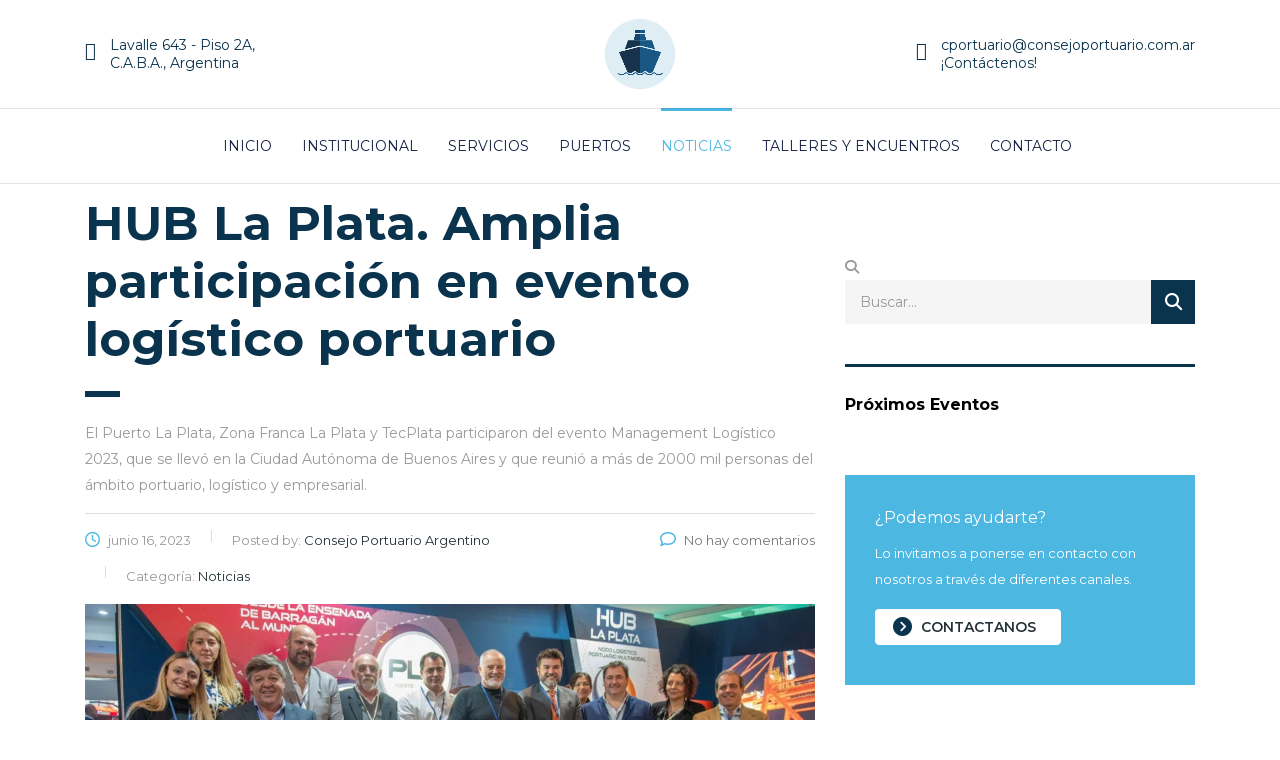

--- FILE ---
content_type: text/html; charset=UTF-8
request_url: https://consejoportuario.com.ar/hub-la-plata-amplia-participacion-en-evento-logistico-portuario/
body_size: 30877
content:
<!DOCTYPE html>
<html lang="es" class="stm-site-preloader" class="no-js">
<head>
        <meta charset="UTF-8">
    <meta name="viewport" content="width=device-width, initial-scale=1">
    <link rel="profile" href="http://gmpg.org/xfn/11">
    <link rel="pingback" href="https://consejoportuario.com.ar/xmlrpc.php">
    	<script type="text/javascript">function theChampLoadEvent(e){var t=window.onload;if(typeof window.onload!="function"){window.onload=e}else{window.onload=function(){t();e()}}}</script>
		<script type="text/javascript">var theChampDefaultLang = 'es_ES', theChampCloseIconPath = 'https://consejoportuario.com.ar/wp-content/plugins/super-socializer/images/close.png';</script>
		<script>var theChampSiteUrl = 'https://consejoportuario.com.ar', theChampVerified = 0, theChampEmailPopup = 0, heateorSsMoreSharePopupSearchText = 'Search';</script>
			<script> var theChampSharingAjaxUrl = 'https://consejoportuario.com.ar/wp-admin/admin-ajax.php', heateorSsFbMessengerAPI = 'https://www.facebook.com/dialog/send?app_id=595489497242932&display=popup&link=%encoded_post_url%&redirect_uri=%encoded_post_url%',heateorSsWhatsappShareAPI = 'web', heateorSsUrlCountFetched = [], heateorSsSharesText = 'Shares', heateorSsShareText = 'Share', theChampPluginIconPath = 'https://consejoportuario.com.ar/wp-content/plugins/super-socializer/images/logo.png', theChampSaveSharesLocally = 0, theChampHorizontalSharingCountEnable = 0, theChampVerticalSharingCountEnable = 0, theChampSharingOffset = -10, theChampCounterOffset = -10, theChampMobileStickySharingEnabled = 0, heateorSsCopyLinkMessage = "Link copied.";
		var heateorSsVerticalSharingShortUrl = "https://consejoportuario.com.ar/hub-la-plata-amplia-participacion-en-evento-logistico-portuario/";		</script>
			<style type="text/css">
						.the_champ_button_instagram span.the_champ_svg,a.the_champ_instagram span.the_champ_svg{background:radial-gradient(circle at 30% 107%,#fdf497 0,#fdf497 5%,#fd5949 45%,#d6249f 60%,#285aeb 90%)}
					.the_champ_horizontal_sharing .the_champ_svg,.heateor_ss_standard_follow_icons_container .the_champ_svg{
					color: #fff;
				border-width: 0px;
		border-style: solid;
		border-color: transparent;
	}
		.the_champ_horizontal_sharing .theChampTCBackground{
		color:#666;
	}
		.the_champ_horizontal_sharing span.the_champ_svg:hover,.heateor_ss_standard_follow_icons_container span.the_champ_svg:hover{
				border-color: transparent;
	}
		.the_champ_vertical_sharing span.the_champ_svg,.heateor_ss_floating_follow_icons_container span.the_champ_svg{
					color: #fff;
				border-width: 0px;
		border-style: solid;
		border-color: transparent;
	}
		.the_champ_vertical_sharing .theChampTCBackground{
		color:#666;
	}
		.the_champ_vertical_sharing span.the_champ_svg:hover,.heateor_ss_floating_follow_icons_container span.the_champ_svg:hover{
						border-color: transparent;
		}
	@media screen and (max-width:783px){.the_champ_vertical_sharing{display:none!important}}</style>
	<meta name='robots' content='index, follow, max-image-preview:large, max-snippet:-1, max-video-preview:-1' />
	<style>img:is([sizes="auto" i], [sizes^="auto," i]) { contain-intrinsic-size: 3000px 1500px }</style>
	
	<!-- This site is optimized with the Yoast SEO plugin v26.4 - https://yoast.com/wordpress/plugins/seo/ -->
	<title>HUB La Plata. Amplia participación en evento logístico portuario - Consejo Portuario Argentino</title>
	<link rel="canonical" href="https://consejoportuario.com.ar/hub-la-plata-amplia-participacion-en-evento-logistico-portuario/" />
	<meta property="og:locale" content="es_ES" />
	<meta property="og:type" content="article" />
	<meta property="og:title" content="HUB La Plata. Amplia participación en evento logístico portuario - Consejo Portuario Argentino" />
	<meta property="og:description" content="El Puerto La Plata, Zona Franca La Plata y TecPlata participaron del evento Management Logístico 2023, que se llevó en la Ciudad Autónoma de Buenos Aires y que reunió a más de 2000 mil personas del ámbito portuario, logístico y empresarial." />
	<meta property="og:url" content="https://consejoportuario.com.ar/hub-la-plata-amplia-participacion-en-evento-logistico-portuario/" />
	<meta property="og:site_name" content="Consejo Portuario Argentino" />
	<meta property="article:publisher" content="https://www.facebook.com/consejoportuarioargentino" />
	<meta property="article:published_time" content="2023-06-16T13:54:45+00:00" />
	<meta property="article:modified_time" content="2023-06-21T13:59:36+00:00" />
	<meta property="og:image" content="https://consejoportuario.com.ar/wp-content/uploads/2023/06/DSC_0855-2-scaled.jpg" />
	<meta property="og:image:width" content="2560" />
	<meta property="og:image:height" content="1707" />
	<meta property="og:image:type" content="image/jpeg" />
	<meta name="author" content="Consejo Portuario Argentino" />
	<meta name="twitter:card" content="summary_large_image" />
	<meta name="twitter:creator" content="@CPortuario" />
	<meta name="twitter:site" content="@CPortuario" />
	<meta name="twitter:label1" content="Escrito por" />
	<meta name="twitter:data1" content="Consejo Portuario Argentino" />
	<meta name="twitter:label2" content="Tiempo de lectura" />
	<meta name="twitter:data2" content="3 minutos" />
	<script type="application/ld+json" class="yoast-schema-graph">{"@context":"https://schema.org","@graph":[{"@type":"Article","@id":"https://consejoportuario.com.ar/hub-la-plata-amplia-participacion-en-evento-logistico-portuario/#article","isPartOf":{"@id":"https://consejoportuario.com.ar/hub-la-plata-amplia-participacion-en-evento-logistico-portuario/"},"author":{"name":"Consejo Portuario Argentino","@id":"https://consejoportuario.com.ar/#/schema/person/cc269f1bdd3af932e052c5a2e84b6f7a"},"headline":"HUB La Plata. Amplia participación en evento logístico portuario","datePublished":"2023-06-16T13:54:45+00:00","dateModified":"2023-06-21T13:59:36+00:00","mainEntityOfPage":{"@id":"https://consejoportuario.com.ar/hub-la-plata-amplia-participacion-en-evento-logistico-portuario/"},"wordCount":591,"publisher":{"@id":"https://consejoportuario.com.ar/#organization"},"image":{"@id":"https://consejoportuario.com.ar/hub-la-plata-amplia-participacion-en-evento-logistico-portuario/#primaryimage"},"thumbnailUrl":"https://consejoportuario.com.ar/wp-content/uploads/2023/06/DSC_0855-2-scaled.jpg","articleSection":["Noticias"],"inLanguage":"es"},{"@type":"WebPage","@id":"https://consejoportuario.com.ar/hub-la-plata-amplia-participacion-en-evento-logistico-portuario/","url":"https://consejoportuario.com.ar/hub-la-plata-amplia-participacion-en-evento-logistico-portuario/","name":"HUB La Plata. Amplia participación en evento logístico portuario - Consejo Portuario Argentino","isPartOf":{"@id":"https://consejoportuario.com.ar/#website"},"primaryImageOfPage":{"@id":"https://consejoportuario.com.ar/hub-la-plata-amplia-participacion-en-evento-logistico-portuario/#primaryimage"},"image":{"@id":"https://consejoportuario.com.ar/hub-la-plata-amplia-participacion-en-evento-logistico-portuario/#primaryimage"},"thumbnailUrl":"https://consejoportuario.com.ar/wp-content/uploads/2023/06/DSC_0855-2-scaled.jpg","datePublished":"2023-06-16T13:54:45+00:00","dateModified":"2023-06-21T13:59:36+00:00","breadcrumb":{"@id":"https://consejoportuario.com.ar/hub-la-plata-amplia-participacion-en-evento-logistico-portuario/#breadcrumb"},"inLanguage":"es","potentialAction":[{"@type":"ReadAction","target":["https://consejoportuario.com.ar/hub-la-plata-amplia-participacion-en-evento-logistico-portuario/"]}]},{"@type":"ImageObject","inLanguage":"es","@id":"https://consejoportuario.com.ar/hub-la-plata-amplia-participacion-en-evento-logistico-portuario/#primaryimage","url":"https://consejoportuario.com.ar/wp-content/uploads/2023/06/DSC_0855-2-scaled.jpg","contentUrl":"https://consejoportuario.com.ar/wp-content/uploads/2023/06/DSC_0855-2-scaled.jpg","width":2560,"height":1707},{"@type":"BreadcrumbList","@id":"https://consejoportuario.com.ar/hub-la-plata-amplia-participacion-en-evento-logistico-portuario/#breadcrumb","itemListElement":[{"@type":"ListItem","position":1,"name":"Portada","item":"https://consejoportuario.com.ar/"},{"@type":"ListItem","position":2,"name":"Noticias","item":"https://consejoportuario.com.ar/noticias/"},{"@type":"ListItem","position":3,"name":"HUB La Plata. Amplia participación en evento logístico portuario"}]},{"@type":"WebSite","@id":"https://consejoportuario.com.ar/#website","url":"https://consejoportuario.com.ar/","name":"Consejo Portuario Argentino","description":"Nucleamos la actividad portuaria, en la República Argentina","publisher":{"@id":"https://consejoportuario.com.ar/#organization"},"potentialAction":[{"@type":"SearchAction","target":{"@type":"EntryPoint","urlTemplate":"https://consejoportuario.com.ar/?s={search_term_string}"},"query-input":{"@type":"PropertyValueSpecification","valueRequired":true,"valueName":"search_term_string"}}],"inLanguage":"es"},{"@type":"Organization","@id":"https://consejoportuario.com.ar/#organization","name":"Consejo Portuario Argentino","url":"https://consejoportuario.com.ar/","logo":{"@type":"ImageObject","inLanguage":"es","@id":"https://consejoportuario.com.ar/#/schema/logo/image/","url":"https://consejoportuario.com.ar/wp-content/uploads/2022/05/logo-color.png","contentUrl":"https://consejoportuario.com.ar/wp-content/uploads/2022/05/logo-color.png","width":500,"height":500,"caption":"Consejo Portuario Argentino"},"image":{"@id":"https://consejoportuario.com.ar/#/schema/logo/image/"},"sameAs":["https://www.facebook.com/consejoportuarioargentino","https://x.com/CPortuario","https://www.instagram.com/cportuario/","https://www.linkedin.com/company/consejo-portuario-argentino/"]},{"@type":"Person","@id":"https://consejoportuario.com.ar/#/schema/person/cc269f1bdd3af932e052c5a2e84b6f7a","name":"Consejo Portuario Argentino","image":{"@type":"ImageObject","inLanguage":"es","@id":"https://consejoportuario.com.ar/#/schema/person/image/","url":"https://secure.gravatar.com/avatar/e6f5c4bcdd8490efee32102f44800b69e2570d9110fd48b0449849d4fa600c02?s=96&d=mm&r=g","contentUrl":"https://secure.gravatar.com/avatar/e6f5c4bcdd8490efee32102f44800b69e2570d9110fd48b0449849d4fa600c02?s=96&d=mm&r=g","caption":"Consejo Portuario Argentino"},"sameAs":["https://consejoportuario.com.ar"],"url":"https://consejoportuario.com.ar/author/cportuario/"}]}</script>
	<!-- / Yoast SEO plugin. -->


<link rel='dns-prefetch' href='//www.googletagmanager.com' />
<link rel='dns-prefetch' href='//fonts.googleapis.com' />
<link rel='dns-prefetch' href='//use.fontawesome.com' />
<link rel="alternate" type="application/rss+xml" title="Consejo Portuario Argentino &raquo; Feed" href="https://consejoportuario.com.ar/feed/" />
<link rel="alternate" type="application/rss+xml" title="Consejo Portuario Argentino &raquo; Feed de los comentarios" href="https://consejoportuario.com.ar/comments/feed/" />
<link rel="alternate" type="application/rss+xml" title="Consejo Portuario Argentino &raquo; Comentario HUB La Plata. Amplia participación en evento logístico portuario del feed" href="https://consejoportuario.com.ar/hub-la-plata-amplia-participacion-en-evento-logistico-portuario/feed/" />
<script type="text/javascript">
/* <![CDATA[ */
window._wpemojiSettings = {"baseUrl":"https:\/\/s.w.org\/images\/core\/emoji\/16.0.1\/72x72\/","ext":".png","svgUrl":"https:\/\/s.w.org\/images\/core\/emoji\/16.0.1\/svg\/","svgExt":".svg","source":{"concatemoji":"https:\/\/consejoportuario.com.ar\/wp-includes\/js\/wp-emoji-release.min.js?ver=6.8.3"}};
/*! This file is auto-generated */
!function(s,n){var o,i,e;function c(e){try{var t={supportTests:e,timestamp:(new Date).valueOf()};sessionStorage.setItem(o,JSON.stringify(t))}catch(e){}}function p(e,t,n){e.clearRect(0,0,e.canvas.width,e.canvas.height),e.fillText(t,0,0);var t=new Uint32Array(e.getImageData(0,0,e.canvas.width,e.canvas.height).data),a=(e.clearRect(0,0,e.canvas.width,e.canvas.height),e.fillText(n,0,0),new Uint32Array(e.getImageData(0,0,e.canvas.width,e.canvas.height).data));return t.every(function(e,t){return e===a[t]})}function u(e,t){e.clearRect(0,0,e.canvas.width,e.canvas.height),e.fillText(t,0,0);for(var n=e.getImageData(16,16,1,1),a=0;a<n.data.length;a++)if(0!==n.data[a])return!1;return!0}function f(e,t,n,a){switch(t){case"flag":return n(e,"\ud83c\udff3\ufe0f\u200d\u26a7\ufe0f","\ud83c\udff3\ufe0f\u200b\u26a7\ufe0f")?!1:!n(e,"\ud83c\udde8\ud83c\uddf6","\ud83c\udde8\u200b\ud83c\uddf6")&&!n(e,"\ud83c\udff4\udb40\udc67\udb40\udc62\udb40\udc65\udb40\udc6e\udb40\udc67\udb40\udc7f","\ud83c\udff4\u200b\udb40\udc67\u200b\udb40\udc62\u200b\udb40\udc65\u200b\udb40\udc6e\u200b\udb40\udc67\u200b\udb40\udc7f");case"emoji":return!a(e,"\ud83e\udedf")}return!1}function g(e,t,n,a){var r="undefined"!=typeof WorkerGlobalScope&&self instanceof WorkerGlobalScope?new OffscreenCanvas(300,150):s.createElement("canvas"),o=r.getContext("2d",{willReadFrequently:!0}),i=(o.textBaseline="top",o.font="600 32px Arial",{});return e.forEach(function(e){i[e]=t(o,e,n,a)}),i}function t(e){var t=s.createElement("script");t.src=e,t.defer=!0,s.head.appendChild(t)}"undefined"!=typeof Promise&&(o="wpEmojiSettingsSupports",i=["flag","emoji"],n.supports={everything:!0,everythingExceptFlag:!0},e=new Promise(function(e){s.addEventListener("DOMContentLoaded",e,{once:!0})}),new Promise(function(t){var n=function(){try{var e=JSON.parse(sessionStorage.getItem(o));if("object"==typeof e&&"number"==typeof e.timestamp&&(new Date).valueOf()<e.timestamp+604800&&"object"==typeof e.supportTests)return e.supportTests}catch(e){}return null}();if(!n){if("undefined"!=typeof Worker&&"undefined"!=typeof OffscreenCanvas&&"undefined"!=typeof URL&&URL.createObjectURL&&"undefined"!=typeof Blob)try{var e="postMessage("+g.toString()+"("+[JSON.stringify(i),f.toString(),p.toString(),u.toString()].join(",")+"));",a=new Blob([e],{type:"text/javascript"}),r=new Worker(URL.createObjectURL(a),{name:"wpTestEmojiSupports"});return void(r.onmessage=function(e){c(n=e.data),r.terminate(),t(n)})}catch(e){}c(n=g(i,f,p,u))}t(n)}).then(function(e){for(var t in e)n.supports[t]=e[t],n.supports.everything=n.supports.everything&&n.supports[t],"flag"!==t&&(n.supports.everythingExceptFlag=n.supports.everythingExceptFlag&&n.supports[t]);n.supports.everythingExceptFlag=n.supports.everythingExceptFlag&&!n.supports.flag,n.DOMReady=!1,n.readyCallback=function(){n.DOMReady=!0}}).then(function(){return e}).then(function(){var e;n.supports.everything||(n.readyCallback(),(e=n.source||{}).concatemoji?t(e.concatemoji):e.wpemoji&&e.twemoji&&(t(e.twemoji),t(e.wpemoji)))}))}((window,document),window._wpemojiSettings);
/* ]]> */
</script>
<link rel='stylesheet' id='sbi_styles-css' href='https://consejoportuario.com.ar/wp-content/plugins/instagram-feed/css/sbi-styles.min.css?ver=6.10.0' type='text/css' media='all' />
<style id='wp-emoji-styles-inline-css' type='text/css'>

	img.wp-smiley, img.emoji {
		display: inline !important;
		border: none !important;
		box-shadow: none !important;
		height: 1em !important;
		width: 1em !important;
		margin: 0 0.07em !important;
		vertical-align: -0.1em !important;
		background: none !important;
		padding: 0 !important;
	}
</style>
<link rel='stylesheet' id='wp-block-library-css' href='https://consejoportuario.com.ar/wp-includes/css/dist/block-library/style.min.css?ver=6.8.3' type='text/css' media='all' />
<style id='classic-theme-styles-inline-css' type='text/css'>
/*! This file is auto-generated */
.wp-block-button__link{color:#fff;background-color:#32373c;border-radius:9999px;box-shadow:none;text-decoration:none;padding:calc(.667em + 2px) calc(1.333em + 2px);font-size:1.125em}.wp-block-file__button{background:#32373c;color:#fff;text-decoration:none}
</style>
<style id='font-awesome-svg-styles-default-inline-css' type='text/css'>
.svg-inline--fa {
  display: inline-block;
  height: 1em;
  overflow: visible;
  vertical-align: -.125em;
}
</style>
<link rel='stylesheet' id='font-awesome-svg-styles-css' href='https://consejoportuario.com.ar/wp-content/uploads/font-awesome/v6.1.2/css/svg-with-js.css' type='text/css' media='all' />
<style id='font-awesome-svg-styles-inline-css' type='text/css'>
   .wp-block-font-awesome-icon svg::before,
   .wp-rich-text-font-awesome-icon svg::before {content: unset;}
</style>
<style id='global-styles-inline-css' type='text/css'>
:root{--wp--preset--aspect-ratio--square: 1;--wp--preset--aspect-ratio--4-3: 4/3;--wp--preset--aspect-ratio--3-4: 3/4;--wp--preset--aspect-ratio--3-2: 3/2;--wp--preset--aspect-ratio--2-3: 2/3;--wp--preset--aspect-ratio--16-9: 16/9;--wp--preset--aspect-ratio--9-16: 9/16;--wp--preset--color--black: #000000;--wp--preset--color--cyan-bluish-gray: #abb8c3;--wp--preset--color--white: #ffffff;--wp--preset--color--pale-pink: #f78da7;--wp--preset--color--vivid-red: #cf2e2e;--wp--preset--color--luminous-vivid-orange: #ff6900;--wp--preset--color--luminous-vivid-amber: #fcb900;--wp--preset--color--light-green-cyan: #7bdcb5;--wp--preset--color--vivid-green-cyan: #00d084;--wp--preset--color--pale-cyan-blue: #8ed1fc;--wp--preset--color--vivid-cyan-blue: #0693e3;--wp--preset--color--vivid-purple: #9b51e0;--wp--preset--gradient--vivid-cyan-blue-to-vivid-purple: linear-gradient(135deg,rgba(6,147,227,1) 0%,rgb(155,81,224) 100%);--wp--preset--gradient--light-green-cyan-to-vivid-green-cyan: linear-gradient(135deg,rgb(122,220,180) 0%,rgb(0,208,130) 100%);--wp--preset--gradient--luminous-vivid-amber-to-luminous-vivid-orange: linear-gradient(135deg,rgba(252,185,0,1) 0%,rgba(255,105,0,1) 100%);--wp--preset--gradient--luminous-vivid-orange-to-vivid-red: linear-gradient(135deg,rgba(255,105,0,1) 0%,rgb(207,46,46) 100%);--wp--preset--gradient--very-light-gray-to-cyan-bluish-gray: linear-gradient(135deg,rgb(238,238,238) 0%,rgb(169,184,195) 100%);--wp--preset--gradient--cool-to-warm-spectrum: linear-gradient(135deg,rgb(74,234,220) 0%,rgb(151,120,209) 20%,rgb(207,42,186) 40%,rgb(238,44,130) 60%,rgb(251,105,98) 80%,rgb(254,248,76) 100%);--wp--preset--gradient--blush-light-purple: linear-gradient(135deg,rgb(255,206,236) 0%,rgb(152,150,240) 100%);--wp--preset--gradient--blush-bordeaux: linear-gradient(135deg,rgb(254,205,165) 0%,rgb(254,45,45) 50%,rgb(107,0,62) 100%);--wp--preset--gradient--luminous-dusk: linear-gradient(135deg,rgb(255,203,112) 0%,rgb(199,81,192) 50%,rgb(65,88,208) 100%);--wp--preset--gradient--pale-ocean: linear-gradient(135deg,rgb(255,245,203) 0%,rgb(182,227,212) 50%,rgb(51,167,181) 100%);--wp--preset--gradient--electric-grass: linear-gradient(135deg,rgb(202,248,128) 0%,rgb(113,206,126) 100%);--wp--preset--gradient--midnight: linear-gradient(135deg,rgb(2,3,129) 0%,rgb(40,116,252) 100%);--wp--preset--font-size--small: 13px;--wp--preset--font-size--medium: 20px;--wp--preset--font-size--large: 36px;--wp--preset--font-size--x-large: 42px;--wp--preset--spacing--20: 0.44rem;--wp--preset--spacing--30: 0.67rem;--wp--preset--spacing--40: 1rem;--wp--preset--spacing--50: 1.5rem;--wp--preset--spacing--60: 2.25rem;--wp--preset--spacing--70: 3.38rem;--wp--preset--spacing--80: 5.06rem;--wp--preset--shadow--natural: 6px 6px 9px rgba(0, 0, 0, 0.2);--wp--preset--shadow--deep: 12px 12px 50px rgba(0, 0, 0, 0.4);--wp--preset--shadow--sharp: 6px 6px 0px rgba(0, 0, 0, 0.2);--wp--preset--shadow--outlined: 6px 6px 0px -3px rgba(255, 255, 255, 1), 6px 6px rgba(0, 0, 0, 1);--wp--preset--shadow--crisp: 6px 6px 0px rgba(0, 0, 0, 1);}:where(.is-layout-flex){gap: 0.5em;}:where(.is-layout-grid){gap: 0.5em;}body .is-layout-flex{display: flex;}.is-layout-flex{flex-wrap: wrap;align-items: center;}.is-layout-flex > :is(*, div){margin: 0;}body .is-layout-grid{display: grid;}.is-layout-grid > :is(*, div){margin: 0;}:where(.wp-block-columns.is-layout-flex){gap: 2em;}:where(.wp-block-columns.is-layout-grid){gap: 2em;}:where(.wp-block-post-template.is-layout-flex){gap: 1.25em;}:where(.wp-block-post-template.is-layout-grid){gap: 1.25em;}.has-black-color{color: var(--wp--preset--color--black) !important;}.has-cyan-bluish-gray-color{color: var(--wp--preset--color--cyan-bluish-gray) !important;}.has-white-color{color: var(--wp--preset--color--white) !important;}.has-pale-pink-color{color: var(--wp--preset--color--pale-pink) !important;}.has-vivid-red-color{color: var(--wp--preset--color--vivid-red) !important;}.has-luminous-vivid-orange-color{color: var(--wp--preset--color--luminous-vivid-orange) !important;}.has-luminous-vivid-amber-color{color: var(--wp--preset--color--luminous-vivid-amber) !important;}.has-light-green-cyan-color{color: var(--wp--preset--color--light-green-cyan) !important;}.has-vivid-green-cyan-color{color: var(--wp--preset--color--vivid-green-cyan) !important;}.has-pale-cyan-blue-color{color: var(--wp--preset--color--pale-cyan-blue) !important;}.has-vivid-cyan-blue-color{color: var(--wp--preset--color--vivid-cyan-blue) !important;}.has-vivid-purple-color{color: var(--wp--preset--color--vivid-purple) !important;}.has-black-background-color{background-color: var(--wp--preset--color--black) !important;}.has-cyan-bluish-gray-background-color{background-color: var(--wp--preset--color--cyan-bluish-gray) !important;}.has-white-background-color{background-color: var(--wp--preset--color--white) !important;}.has-pale-pink-background-color{background-color: var(--wp--preset--color--pale-pink) !important;}.has-vivid-red-background-color{background-color: var(--wp--preset--color--vivid-red) !important;}.has-luminous-vivid-orange-background-color{background-color: var(--wp--preset--color--luminous-vivid-orange) !important;}.has-luminous-vivid-amber-background-color{background-color: var(--wp--preset--color--luminous-vivid-amber) !important;}.has-light-green-cyan-background-color{background-color: var(--wp--preset--color--light-green-cyan) !important;}.has-vivid-green-cyan-background-color{background-color: var(--wp--preset--color--vivid-green-cyan) !important;}.has-pale-cyan-blue-background-color{background-color: var(--wp--preset--color--pale-cyan-blue) !important;}.has-vivid-cyan-blue-background-color{background-color: var(--wp--preset--color--vivid-cyan-blue) !important;}.has-vivid-purple-background-color{background-color: var(--wp--preset--color--vivid-purple) !important;}.has-black-border-color{border-color: var(--wp--preset--color--black) !important;}.has-cyan-bluish-gray-border-color{border-color: var(--wp--preset--color--cyan-bluish-gray) !important;}.has-white-border-color{border-color: var(--wp--preset--color--white) !important;}.has-pale-pink-border-color{border-color: var(--wp--preset--color--pale-pink) !important;}.has-vivid-red-border-color{border-color: var(--wp--preset--color--vivid-red) !important;}.has-luminous-vivid-orange-border-color{border-color: var(--wp--preset--color--luminous-vivid-orange) !important;}.has-luminous-vivid-amber-border-color{border-color: var(--wp--preset--color--luminous-vivid-amber) !important;}.has-light-green-cyan-border-color{border-color: var(--wp--preset--color--light-green-cyan) !important;}.has-vivid-green-cyan-border-color{border-color: var(--wp--preset--color--vivid-green-cyan) !important;}.has-pale-cyan-blue-border-color{border-color: var(--wp--preset--color--pale-cyan-blue) !important;}.has-vivid-cyan-blue-border-color{border-color: var(--wp--preset--color--vivid-cyan-blue) !important;}.has-vivid-purple-border-color{border-color: var(--wp--preset--color--vivid-purple) !important;}.has-vivid-cyan-blue-to-vivid-purple-gradient-background{background: var(--wp--preset--gradient--vivid-cyan-blue-to-vivid-purple) !important;}.has-light-green-cyan-to-vivid-green-cyan-gradient-background{background: var(--wp--preset--gradient--light-green-cyan-to-vivid-green-cyan) !important;}.has-luminous-vivid-amber-to-luminous-vivid-orange-gradient-background{background: var(--wp--preset--gradient--luminous-vivid-amber-to-luminous-vivid-orange) !important;}.has-luminous-vivid-orange-to-vivid-red-gradient-background{background: var(--wp--preset--gradient--luminous-vivid-orange-to-vivid-red) !important;}.has-very-light-gray-to-cyan-bluish-gray-gradient-background{background: var(--wp--preset--gradient--very-light-gray-to-cyan-bluish-gray) !important;}.has-cool-to-warm-spectrum-gradient-background{background: var(--wp--preset--gradient--cool-to-warm-spectrum) !important;}.has-blush-light-purple-gradient-background{background: var(--wp--preset--gradient--blush-light-purple) !important;}.has-blush-bordeaux-gradient-background{background: var(--wp--preset--gradient--blush-bordeaux) !important;}.has-luminous-dusk-gradient-background{background: var(--wp--preset--gradient--luminous-dusk) !important;}.has-pale-ocean-gradient-background{background: var(--wp--preset--gradient--pale-ocean) !important;}.has-electric-grass-gradient-background{background: var(--wp--preset--gradient--electric-grass) !important;}.has-midnight-gradient-background{background: var(--wp--preset--gradient--midnight) !important;}.has-small-font-size{font-size: var(--wp--preset--font-size--small) !important;}.has-medium-font-size{font-size: var(--wp--preset--font-size--medium) !important;}.has-large-font-size{font-size: var(--wp--preset--font-size--large) !important;}.has-x-large-font-size{font-size: var(--wp--preset--font-size--x-large) !important;}
:where(.wp-block-post-template.is-layout-flex){gap: 1.25em;}:where(.wp-block-post-template.is-layout-grid){gap: 1.25em;}
:where(.wp-block-columns.is-layout-flex){gap: 2em;}:where(.wp-block-columns.is-layout-grid){gap: 2em;}
:root :where(.wp-block-pullquote){font-size: 1.5em;line-height: 1.6;}
</style>
<link rel='stylesheet' id='contact-form-7-css' href='https://consejoportuario.com.ar/wp-content/plugins/contact-form-7/includes/css/styles.css?ver=6.1.3' type='text/css' media='all' />
<link rel='stylesheet' id='stm-stm-css' href='https://consejoportuario.com.ar/wp-content/uploads/stm_fonts/stm/stm.css?ver=1.0' type='text/css' media='all' />
<link rel='stylesheet' id='ctf_styles-css' href='https://consejoportuario.com.ar/wp-content/plugins/custom-twitter-feeds/css/ctf-styles.min.css?ver=2.3.1' type='text/css' media='all' />
<link rel='stylesheet' id='consulting-default-font-css' href='https://fonts.googleapis.com/css?family=Montserrat%3A100%2C100italic%2C200%2C200italic%2C300%2C300italic%2Cregular%2Citalic%2C500%2C500italic%2C600%2C600italic%2C700%2C700italic%2C800%2C800italic%2C900%2C900italic&#038;ver=6.7.2' type='text/css' media='all' />
<link rel='stylesheet' id='bootstrap-css' href='https://consejoportuario.com.ar/wp-content/themes/consulting/assets/css/bootstrap.min.css?ver=6.7.2' type='text/css' media='all' />
<link rel='stylesheet' id='consulting-style-css' href='https://consejoportuario.com.ar/wp-content/themes/consulting/style.css?ver=6.7.2' type='text/css' media='all' />
<link rel='stylesheet' id='consulting-layout-css' href='https://consejoportuario.com.ar/wp-content/themes/consulting/assets/css/layouts/layout_geneva/main.css?ver=6.7.2' type='text/css' media='all' />
<style id='consulting-layout-inline-css' type='text/css'>
.mtc, .mtc_h:hover{
					color: #162043!important
				}.stc, .stc_h:hover{
					color: #fd5e1f!important
				}.ttc, .ttc_h:hover{
					color: #fd5e1f!important
				}.mbc, .mbc_h:hover, .stm-search .stm_widget_search button{
					background-color: #162043!important
				}.sbc, .sbc_h:hover{
					background-color: #fd5e1f!important
				}.tbc, .tbc_h:hover{
					background-color: #fd5e1f!important
				}.mbdc, .mbdc_h:hover{
					border-color: #162043!important
				}.sbdc, .sbdc_h:hover{
					border-color: #fd5e1f!important
				}.tbdc, .tbdc_h:hover{
					border-color: #fd5e1f!important
				}
</style>
<link rel='stylesheet' id='select2-css' href='https://consejoportuario.com.ar/wp-content/themes/consulting/assets/css/select2.min.css?ver=6.7.2' type='text/css' media='all' />
<link rel='stylesheet' id='font-awesome-css' href='https://consejoportuario.com.ar/wp-content/themes/consulting/assets/css/fontawesome/fontawesome.min.css?ver=6.7.2' type='text/css' media='all' />
<link rel='stylesheet' id='font-awesome-brands-css' href='https://consejoportuario.com.ar/wp-content/themes/consulting/assets/css/fontawesome/brands.min.css?ver=6.7.2' type='text/css' media='all' />
<link rel='stylesheet' id='font-awesome-solid-css' href='https://consejoportuario.com.ar/wp-content/themes/consulting/assets/css/fontawesome/solid.min.css?ver=6.7.2' type='text/css' media='all' />
<link rel='stylesheet' id='font-awesome-shims-css' href='https://consejoportuario.com.ar/wp-content/themes/consulting/assets/css/fontawesome/v4-shims.min.css?ver=6.7.2' type='text/css' media='all' />
<link rel='stylesheet' id='stm-skin-custom-generated-css' href='https://consejoportuario.com.ar/wp-content/uploads/stm_uploads/skin-custom.css?ver=814775' type='text/css' media='all' />
<link rel='stylesheet' id='consulting-theme-options-css' href='https://consejoportuario.com.ar/wp-content/uploads/stm_uploads/theme_options.css?ver=6.7.2' type='text/css' media='all' />
<link rel='stylesheet' id='consulting-global-styles-css' href='https://consejoportuario.com.ar/wp-content/themes/consulting/assets/css/layouts/global_styles/main.css?ver=6.7.2' type='text/css' media='all' />
<style id='consulting-global-styles-inline-css' type='text/css'>
	
		.elementor-widget-video .eicon-play {
			border-color: #0a334d;
			background-color: #0a334d;
		}
		.elementor-widget-wp-widget-nav_menu ul li,
		.elementor-widget-wp-widget-nav_menu ul li a {
			color: #0a334d;
		}
		.elementor-widget-wp-widget-nav_menu ul li.current-cat:hover > a,
		.elementor-widget-wp-widget-nav_menu ul li.current-cat > a,
		.elementor-widget-wp-widget-nav_menu ul li.current-menu-item:hover > a,
		.elementor-widget-wp-widget-nav_menu ul li.current-menu-item > a,
		.elementor-widget-wp-widget-nav_menu ul li.current_page_item:hover > a,
		.elementor-widget-wp-widget-nav_menu ul li.current_page_item > a,
		.elementor-widget-wp-widget-nav_menu ul li:hover > a {
			border-left-color: #4cb8e2;
		}
		div.elementor-widget-button a.elementor-button,
		div.elementor-widget-button .elementor-button {
			background-color: #0a334d;
		}
		div.elementor-widget-button a.elementor-button:hover,
		div.elementor-widget-button .elementor-button:hover {
			background-color: #0a334d;
			color: #0a334d;
		}
		.elementor-default .elementor-text-editor ul:not(.elementor-editor-element-settings) li:before,
		.elementor-default .elementor-widget-text-editor ul:not(.elementor-editor-element-settings) li:before {
			color: #4cb8e2;
		}
		.consulting_elementor_wrapper .elementor-tabs .elementor-tabs-content-wrapper .elementor-tab-mobile-title,
		.consulting_elementor_wrapper .elementor-tabs .elementor-tabs-wrapper .elementor-tab-title {
			background-color: #0a334d;
		}
		.consulting_elementor_wrapper .elementor-tabs .elementor-tabs-content-wrapper .elementor-tab-mobile-title,
		.consulting_elementor_wrapper .elementor-tabs .elementor-tabs-wrapper .elementor-tab-title a {
			color: #0a334d;
		}
		.consulting_elementor_wrapper .elementor-tabs .elementor-tabs-content-wrapper .elementor-tab-mobile-title.elementor-active,
		.consulting_elementor_wrapper .elementor-tabs .elementor-tabs-wrapper .elementor-tab-title.elementor-active {
			background-color: #0a334d;
		}
		.consulting_elementor_wrapper .elementor-tabs .elementor-tabs-content-wrapper .elementor-tab-mobile-title.elementor-active,
		.consulting_elementor_wrapper .elementor-tabs .elementor-tabs-wrapper .elementor-tab-title.elementor-active a {
			color: #0a334d;
		}
		.radial-progress .circle .mask .fill {
			background-color: #0a334d;
		}
	

	
	:root {
	--con_base_color: #0a334d;
	--con_secondary_color: #4cb8e2;
	--con_third_color: #0a334d;
	--con_primary_font_family: Montserrat;
	--con_secondary_font_family: Montserrat;
	}
	
	:root {
	--con_top_bar_shadow_params: 0px 0px 0px 0px;--con_header_button_border_radius: 50px 50px 50px 50px;--con_header_button_text_transform: uppercase;--con_header_button_font_size: 14px;--con_header_button_mobile_text_transform: uppercase;	}
	
	:root {
	--con_title_box_bg_position: ;--con_title_box_bg_attachment: scroll;--con_title_box_bg_size: ;--con_title_box_bg_repeat: no-repeat;--con_title_box_title_color: #162043;--con_title_box_title_line_color: #4cb8e2;	}
	
	:root {
	--con_heading_line_border_radius: 0px 0px 0px 0px;	}
	
</style>
<link rel='stylesheet' id='stm_megamenu-css' href='https://consejoportuario.com.ar/wp-content/themes/consulting/inc/megamenu/assets/css/megamenu.css?ver=6.7.2' type='text/css' media='all' />
<link rel='stylesheet' id='font-awesome-official-css' href='https://use.fontawesome.com/releases/v6.1.2/css/all.css' type='text/css' media='all' integrity="sha384-fZCoUih8XsaUZnNDOiLqnby1tMJ0sE7oBbNk2Xxf5x8Z4SvNQ9j83vFMa/erbVrV" crossorigin="anonymous" />
<link rel='stylesheet' id='the_champ_frontend_css-css' href='https://consejoportuario.com.ar/wp-content/plugins/super-socializer/css/front.css?ver=7.14.5' type='text/css' media='all' />
<link rel='stylesheet' id='js_composer_front-css' href='https://consejoportuario.com.ar/wp-content/plugins/js_composer/assets/css/js_composer.min.css?ver=8.5' type='text/css' media='all' />
<link rel='stylesheet' id='stm_hb_main-css' href='https://consejoportuario.com.ar/wp-content/plugins/pearl-header-builder/assets/frontend/assets/css/header/main.css?ver=1.3.13' type='text/css' media='all' />
<link rel='stylesheet' id='stm_hb_sticky-css' href='https://consejoportuario.com.ar/wp-content/plugins/pearl-header-builder/assets/frontend/assets/vendor/sticky.css?ver=1.3.13' type='text/css' media='all' />
<link rel='stylesheet' id='fontawesome-css' href='https://consejoportuario.com.ar/wp-content/plugins/pearl-header-builder/assets/frontend/assets/css/font-awesome.min.css?ver=1.3.13' type='text/css' media='all' />
<link rel='stylesheet' id='sib-front-css-css' href='https://consejoportuario.com.ar/wp-content/plugins/mailin/css/mailin-front.css?ver=6.8.3' type='text/css' media='all' />
<link rel='stylesheet' id='font-awesome-official-v4shim-css' href='https://use.fontawesome.com/releases/v6.1.2/css/v4-shims.css' type='text/css' media='all' integrity="sha384-iW7MVRJO9Fj06GFbRcMqdZBcVQhjBWlVXUjtY7XCppA+DZUoHBQ7B8VB+EjXUkPV" crossorigin="anonymous" />
<script type="text/javascript" src="https://consejoportuario.com.ar/wp-includes/js/jquery/jquery.min.js?ver=3.7.1" id="jquery-core-js"></script>
<script type="text/javascript" src="https://consejoportuario.com.ar/wp-includes/js/jquery/jquery-migrate.min.js?ver=3.4.1" id="jquery-migrate-js"></script>

<!-- Fragmento de código de la etiqueta de Google (gtag.js) añadida por Site Kit -->
<!-- Fragmento de código de Google Analytics añadido por Site Kit -->
<script type="text/javascript" src="https://www.googletagmanager.com/gtag/js?id=GT-TNGDZXB" id="google_gtagjs-js" async></script>
<script type="text/javascript" id="google_gtagjs-js-after">
/* <![CDATA[ */
window.dataLayer = window.dataLayer || [];function gtag(){dataLayer.push(arguments);}
gtag("set","linker",{"domains":["consejoportuario.com.ar"]});
gtag("js", new Date());
gtag("set", "developer_id.dZTNiMT", true);
gtag("config", "GT-TNGDZXB", {"googlesitekit_post_type":"post"});
/* ]]> */
</script>
<script type="text/javascript" id="sib-front-js-js-extra">
/* <![CDATA[ */
var sibErrMsg = {"invalidMail":"Please fill out valid email address","requiredField":"Please fill out required fields","invalidDateFormat":"Please fill out valid date format","invalidSMSFormat":"Please fill out valid phone number"};
var ajax_sib_front_object = {"ajax_url":"https:\/\/consejoportuario.com.ar\/wp-admin\/admin-ajax.php","ajax_nonce":"e40ee1777f","flag_url":"https:\/\/consejoportuario.com.ar\/wp-content\/plugins\/mailin\/img\/flags\/"};
/* ]]> */
</script>
<script type="text/javascript" src="https://consejoportuario.com.ar/wp-content/plugins/mailin/js/mailin-front.js?ver=1764167921" id="sib-front-js-js"></script>
<script></script><link rel="https://api.w.org/" href="https://consejoportuario.com.ar/wp-json/" /><link rel="alternate" title="JSON" type="application/json" href="https://consejoportuario.com.ar/wp-json/wp/v2/posts/8486" /><link rel="EditURI" type="application/rsd+xml" title="RSD" href="https://consejoportuario.com.ar/xmlrpc.php?rsd" />
<meta name="generator" content="WordPress 6.8.3" />
<link rel='shortlink' href='https://consejoportuario.com.ar/?p=8486' />
<link rel="alternate" title="oEmbed (JSON)" type="application/json+oembed" href="https://consejoportuario.com.ar/wp-json/oembed/1.0/embed?url=https%3A%2F%2Fconsejoportuario.com.ar%2Fhub-la-plata-amplia-participacion-en-evento-logistico-portuario%2F" />
<link rel="alternate" title="oEmbed (XML)" type="text/xml+oembed" href="https://consejoportuario.com.ar/wp-json/oembed/1.0/embed?url=https%3A%2F%2Fconsejoportuario.com.ar%2Fhub-la-plata-amplia-participacion-en-evento-logistico-portuario%2F&#038;format=xml" />
<meta name="generator" content="Site Kit by Google 1.166.0" />	<script type="text/javascript">
		var stm_wpcfto_ajaxurl = 'https://consejoportuario.com.ar/wp-admin/admin-ajax.php';
	</script>

	<style>
		.vue_is_disabled {
			display: none;
		}
	</style>
		<script>
		var stm_wpcfto_nonces = {"wpcfto_save_settings":"ef34b9b436","get_image_url":"57f1c21e2e","wpcfto_upload_file":"1d2f6f4c56","wpcfto_search_posts":"820b133981","wpcfto_regenerate_fonts":"db55bd9425","wpcfto_create_term":"041a275dd7"};
	</script>
			<script type="text/javascript">
			var ajaxurl 					 = 'https://consejoportuario.com.ar/wp-admin/admin-ajax.php';
			var stm_ajax_load_events 		 = 'e032a8cc60';
			var stm_ajax_load_portfolio 	 = '630ae66769';
			var stm_ajax_add_event_member_sc = '36518415ab';
			var stm_custom_register 		 = 'e41044a95d';
			var stm_get_prices 				 = '34c6a164ed';
			var stm_get_history 			 = 'a515920af5';
			var stm_ajax_add_review 		 = '20eebd1c5d';
			var stm_ajax_add_pear_hb 		 = '528735add8';
		</script>
		<style type="text/css">.recentcomments a{display:inline !important;padding:0 !important;margin:0 !important;}</style><script type="text/javascript" src="https://cdn.by.wonderpush.com/sdk/1.1/wonderpush-loader.min.js" async></script>
<script type="text/javascript">
  window.WonderPush = window.WonderPush || [];
  window.WonderPush.push(['init', {"customDomain":"https:\/\/consejoportuario.com.ar\/wp-content\/plugins\/mailin\/","serviceWorkerUrl":"wonderpush-worker-loader.min.js?webKey=206b4e2e52dc9ca8fa1592166ef608d9e739b01ff69e42e3bf245cb234991193","frameUrl":"wonderpush.min.html","webKey":"206b4e2e52dc9ca8fa1592166ef608d9e739b01ff69e42e3bf245cb234991193"}]);
</script><meta name="generator" content="Powered by WPBakery Page Builder - drag and drop page builder for WordPress."/>
<meta name="generator" content="Powered by Slider Revolution 6.7.34 - responsive, Mobile-Friendly Slider Plugin for WordPress with comfortable drag and drop interface." />
<link rel="icon" href="https://consejoportuario.com.ar/wp-content/uploads/2022/04/iso-dark-50x50.png" sizes="32x32" />
<link rel="icon" href="https://consejoportuario.com.ar/wp-content/uploads/2022/04/iso-dark.png" sizes="192x192" />
<link rel="apple-touch-icon" href="https://consejoportuario.com.ar/wp-content/uploads/2022/04/iso-dark.png" />
<meta name="msapplication-TileImage" content="https://consejoportuario.com.ar/wp-content/uploads/2022/04/iso-dark.png" />
<script>function setREVStartSize(e){
			//window.requestAnimationFrame(function() {
				window.RSIW = window.RSIW===undefined ? window.innerWidth : window.RSIW;
				window.RSIH = window.RSIH===undefined ? window.innerHeight : window.RSIH;
				try {
					var pw = document.getElementById(e.c).parentNode.offsetWidth,
						newh;
					pw = pw===0 || isNaN(pw) || (e.l=="fullwidth" || e.layout=="fullwidth") ? window.RSIW : pw;
					e.tabw = e.tabw===undefined ? 0 : parseInt(e.tabw);
					e.thumbw = e.thumbw===undefined ? 0 : parseInt(e.thumbw);
					e.tabh = e.tabh===undefined ? 0 : parseInt(e.tabh);
					e.thumbh = e.thumbh===undefined ? 0 : parseInt(e.thumbh);
					e.tabhide = e.tabhide===undefined ? 0 : parseInt(e.tabhide);
					e.thumbhide = e.thumbhide===undefined ? 0 : parseInt(e.thumbhide);
					e.mh = e.mh===undefined || e.mh=="" || e.mh==="auto" ? 0 : parseInt(e.mh,0);
					if(e.layout==="fullscreen" || e.l==="fullscreen")
						newh = Math.max(e.mh,window.RSIH);
					else{
						e.gw = Array.isArray(e.gw) ? e.gw : [e.gw];
						for (var i in e.rl) if (e.gw[i]===undefined || e.gw[i]===0) e.gw[i] = e.gw[i-1];
						e.gh = e.el===undefined || e.el==="" || (Array.isArray(e.el) && e.el.length==0)? e.gh : e.el;
						e.gh = Array.isArray(e.gh) ? e.gh : [e.gh];
						for (var i in e.rl) if (e.gh[i]===undefined || e.gh[i]===0) e.gh[i] = e.gh[i-1];
											
						var nl = new Array(e.rl.length),
							ix = 0,
							sl;
						e.tabw = e.tabhide>=pw ? 0 : e.tabw;
						e.thumbw = e.thumbhide>=pw ? 0 : e.thumbw;
						e.tabh = e.tabhide>=pw ? 0 : e.tabh;
						e.thumbh = e.thumbhide>=pw ? 0 : e.thumbh;
						for (var i in e.rl) nl[i] = e.rl[i]<window.RSIW ? 0 : e.rl[i];
						sl = nl[0];
						for (var i in nl) if (sl>nl[i] && nl[i]>0) { sl = nl[i]; ix=i;}
						var m = pw>(e.gw[ix]+e.tabw+e.thumbw) ? 1 : (pw-(e.tabw+e.thumbw)) / (e.gw[ix]);
						newh =  (e.gh[ix] * m) + (e.tabh + e.thumbh);
					}
					var el = document.getElementById(e.c);
					if (el!==null && el) el.style.height = newh+"px";
					el = document.getElementById(e.c+"_wrapper");
					if (el!==null && el) {
						el.style.height = newh+"px";
						el.style.display = "block";
					}
				} catch(e){
					console.log("Failure at Presize of Slider:" + e)
				}
			//});
		  };</script>
		<style type="text/css" id="wp-custom-css">
			/* BIMAI Newsletter input */
.form-newsletter-home{
	text-align: center;
}

.newsletter-home {
	text-align:center;
	width:40%;
	padding:20px;
	text-align:center;
	border-radius:50px;
	border:0px;
}

@media only all and (min-width: 320px) and (max-width: 480px) {
	
	.newsletter-home {
		width:85%;
	}
	
} /** end media **/

.newsletter-footer {
	color:#0a334d;
	background-color:#e9e9e9;
	font-size:12px;
	width:100%;
	padding:10px;
	text-align:left;
	border-radius:5px;
	border:0px;
}


/* BIMAI: Fix programa eventos*/
.postid-9365 .fa.fa-map-marker:before{
  display: none;
}

.postid-9365 .event_lesson_info_location{
  font-weight: bold;
}
		</style>
		<style type="text/css" data-type="vc_shortcodes-default-css">.vc_do_custom_heading{margin-bottom:0.625rem;margin-top:0;}.vc_do_custom_heading{margin-bottom:0.625rem;margin-top:0;}</style><noscript><style> .wpb_animate_when_almost_visible { opacity: 1; }</style></noscript>    </head>
<body class="wp-singular post-template-default single single-post postid-8486 single-format-standard wp-theme-consulting site_layout_geneva show-mobile-switcher  pear_builder mobile_grid_landscape vc_sidebar_page wpb-js-composer js-comp-ver-8.5 vc_responsive">


    <div id="wrapper">

        <div id="fullpage" class="content_wrapper">
	<div id="menu_toggle_button" style="display: none;">
		<button>&nbsp;</button>
	</div>
    <header id="header">
        <style id='hb-inline-stm_hb_settings-1-inline-css' type='text/css'>
@media (max-width:1023px) and (min-width:425px) {.stm-header__element.object502{order: -2200}}@media (max-width:425px) {.stm-header__element.object502{order: -2200}}.stm-header__element.object502{}@media (max-width:1023px) and (min-width:425px) {.stm-header__element.object512{order: -1200}}@media (max-width:425px) {.stm-header__element.object512{order: -1200}}.stm-header__element.object512{}@media (max-width:1023px) and (min-width:425px) {.stm-header__element.object261{order: -1100}}@media (max-width:425px) {.stm-header__element.object261{order: -1100}}.stm-header__element.object261{}@media (max-width:1023px) and (min-width:425px) {.stm-header__element.object1093{order: -1300}}@media (max-width:425px) {.stm-header__element.object1093{order: -1300}}.stm-header__element.object1093{}.stm-header{}.stm-header:before{}.stm-header__row_color_top{padding-top:19px;padding-bottom:19px;color:#ffffff;} .stm-header__row_color_top .stm-icontext__text {color:#ffffff;} .stm-header__row_color_top a {color:#ffffff;} .stm-header__row_color_top .dropdown-toggle {color:#ffffff!important;} .stm-header__row_color_top a:hover, .stm-navigation__default > ul > li > a:hover {color:!important;} .stm-header__row_color_top li:hover a {color:;} .stm-header__row_color_top .stm-switcher__trigger_default:after {border-top-color:#ffffff;} .stm-header__row_color_top .dropdown-toggle:after {border-top-color:#ffffff!important;}.stm-header__row_color_top:before{}.stm-header__row_color_center{padding-top:9px;padding-bottom:9px;color:#162043;} .stm-header__row_color_center .stm-icontext__text {color:#162043;} .stm-header__row_color_center a {color:#162043;} .stm-header__row_color_center .dropdown-toggle {color:#162043!important;} .stm-header__row_color_center li:hover > a {color:#4cb8e2!important;} .stm-header__row_color_center a:hover, .stm-navigation__default > ul > li > a:hover {color:#4cb8e2!important;} .stm-header__row_color_center a > .divider {color:#162043!important;} .stm-header__row_color_center a:hover > .divider {color:#162043!important;} .stm-header__row_color_center li:hover > a > .divider {color:#162043!important;} .stm-header__row_color_center .stm-switcher__trigger_default:after {border-top-color:#162043;} .stm-header__row_color_center .dropdown-toggle:after {border-top-color:#162043!important;}.stm-header__row_color_center:before{}.stm-header__row_color_bottom{} .stm-header__row_color_bottom .stm-icontext__text {color:;} .stm-header__row_color_bottom a {color:;} .stm-header__row_color_bottom .dropdown-toggle {color:!important;} .stm-header__row_color_bottom a:hover, .stm-navigation__default > ul > li > a:hover {color:!important;} .stm-header__row_color_bottom li:hover a {color:;} .stm-header__row_color_bottom .stm-switcher__trigger_default:after {border-top-color:;} .stm-header__row_color_bottom .dropdown-toggle:after {border-top-color:!important;}.stm-header__row_color_bottom:before{}.stm_hb_mtc,.stm_hb_mtc_h:hover,.stm_hb_mtc_b:before,.stm_hb_mtc_b_h:hover:before,.stm_hb_mtc_a:after,.stm_hb_mtc_a_h:hover:after,.stm_hb_mtc_a_h.active,.mini-cart{color:#4cb8e2 !important}.stm_hb_stc,.stm_hb_stc_h:hover,.stm_hb_stc_a:after,.stm_hb_stc_a_h:hover:after,.stm_hb_stc_b:before,.stm_hb_stc_b_h:hover:before{color:#222222 !important}.stm_hb_ttc,.stm_hb_ttc_h:hover,.stm_hb_ttc_a:after,.stm_hb_ttc_a_h:hover:after,.stm_hb_ttc_b:before,.stm_hb_ttc_b_h:hover:before{color:#4cb8e2 !important}.stm_hb_mbc,.stm_hb_mbc_h:hover,.stm_hb_mbc_b:before,.stm_hb_mbc_b_h:hover:before,.stm_hb_mbc_a:after,.stm_hb_mbc_a_h:hover:after,.stm_hb_mbc_h.active,.stm-search .stm_widget_search button[type=submit]{background-color:#4cb8e2 !important}.stm_hb_sbc,.stm_hb_sbc_h:hover,.stm_hb_sbc_a:after,.stm_hb_sbc_a_h:hover:after,.stm_hb_sbc_b:before,.stm_hb_sbc_b_h:hover:before{background-color:#222222 !important}.stm_hb_tbc,.stm_hb_tbc_h:hover,.stm_hb_tbc_h.active,.stm_hb_tbc_a:after,.stm_hb_tbc_a_h:hover:after,.stm_hb_tbc_b:before,.stm_hb_tbc_b_h:hover:before{background-color:#4cb8e2 !important}.stm_hb_mbdc,.stm_hb_mbdc_h:hover,.stm_hb_mbdc_b:before,.stm_hb_mbdc_b_h:hover:before,.stm_hb_mbdc_a:after,.stm_hb_mbdc_a_h:hover:after,.stm-search .stm_widget_search .form-control:focus{border-color:#4cb8e2 !important}.stm_hb_sbdc,.stm_hb_sbdc_h:hover,.stm_hb_sbdc_a:after,.stm_hb_sbdc_a_h:hover:after,.stm_hb_sbdc_b:before,.stm_hb_sbdc_b_h:hover:before{border-color:#222222 !important}.stm_hb_tbdc,.stm_hb_tbdc_h:hover,.stm_hb_tbdc_a:after,.stm_hb_tbdc_a_h:hover:after,.stm_hb_tbdc_b:before,.stm_hb_tbdc_b_h:hover:before{border-color:#4cb8e2 !important}
</style>

<div class="stm-header stm-header__hb" id="stm_stm_hb_settings">
			
			<div class="stm-header__row_color stm-header__row_color_top elements_in_row_3">
				<div class="container">
					<div class="stm-header__row stm-header__row_top">
														<div class="stm-header__cell stm-header__cell_left">
																			<div class="stm-header__element object261 stm-header__element_">
												<div class="stm-iconbox">
					<i class="stm-iconbox__icon stm_hb_mtc stm-iconbox__icon_left icon_22px fa fa-map-marker"></i>
				<div class="stm-iconbox__info">
						
				<div class="stm-iconbox__description" >
					Lavalle 643 - Piso 2A,<br />C.A.B.A., Argentina				</div>

					</div>
	</div>

											</div>
																	</div>
																<div class="stm-header__cell stm-header__cell_center">
																			<div class="stm-header__element object512 stm-header__element_">
											
	<div class="stm-logo">
		<a href="/" title="">
							<img width="250" height="250" src="https://consejoportuario.com.ar/wp-content/uploads/2022/04/iso-dark.png" class="attachment-full size-full" alt="" style="width:70px" />					</a>
	</div>
										</div>
																	</div>
																<div class="stm-header__cell stm-header__cell_right">
																			<div class="stm-header__element object1093 stm-header__element_">
												<div class="stm-iconbox">
					<i class="stm-iconbox__icon stm_hb_mtc stm-iconbox__icon_left icon_22px fa fa-envelope"></i>
				<div class="stm-iconbox__info">
						
				<div class="stm-iconbox__description" >
					cportuario@consejoportuario.com.ar<br>¡Contáctenos!				</div>

					</div>
	</div>

											</div>
																	</div>
													</div>
				</div>
			</div>
					
			<div class="stm-header__row_color stm-header__row_color_center elements_in_row_1">
				<div class="container">
					<div class="stm-header__row stm-header__row_center">
														<div class="stm-header__cell stm-header__cell_center">
																			<div class="stm-header__element object502 stm-header__element_default">
														<style id='hb-inline-object502-2-inline-css' type='text/css'>
body .stm-header__hb .stm-header__element.object502 .stm-navigation > ul > li:hover > a, body .stm-header__hb .stm-header__element.object502 .stm-navigation > ul > li > a:hover { color: #4cb8e2 !important; }.stm-header__hb .stm-header__element.object502 .stm-navigation > ul > li .sub-menu li a { color: #000000 !important; }.stm-header__hb .stm-header__element.object502 .stm-navigation > ul > li .sub-menu li a:hover { color: #b5daed !important; }
</style>

	<div class="stm-navigation heading_font stm-navigation__default stm-navigation__default stm-navigation__none stm-navigation__"
			>
		
		<ul 
		>
			<li id="menu-item-6856" class="menu-item menu-item-type-post_type menu-item-object-page menu-item-home menu-item-6856"><a href="https://consejoportuario.com.ar/">Inicio</a></li>
<li id="menu-item-7057" class="menu-item menu-item-type-post_type menu-item-object-page menu-item-7057"><a href="https://consejoportuario.com.ar/institucional/">Institucional</a></li>
<li id="menu-item-7115" class="menu-item menu-item-type-post_type menu-item-object-page menu-item-7115"><a href="https://consejoportuario.com.ar/servicios/">Servicios</a></li>
<li id="menu-item-7241" class="menu-item menu-item-type-post_type menu-item-object-page menu-item-7241"><a href="https://consejoportuario.com.ar/puertos-argentinos/">Puertos</a></li>
<li id="menu-item-7312" class="menu-item menu-item-type-post_type menu-item-object-page current_page_parent menu-item-7312"><a href="https://consejoportuario.com.ar/noticias/">Noticias</a></li>
<li id="menu-item-8989" class="menu-item menu-item-type-post_type menu-item-object-page menu-item-8989"><a href="https://consejoportuario.com.ar/talleres-y-encuentros/">Talleres y Encuentros</a></li>
<li id="menu-item-7081" class="menu-item menu-item-type-post_type menu-item-object-page menu-item-7081"><a href="https://consejoportuario.com.ar/contacto/">Contacto</a></li>
		</ul>


		
	</div>

										</div>
																	</div>
													</div>
				</div>
			</div>
					</div>


<div class="stm-header__overlay"></div>

<div class="stm_mobile__header">
	<div class="container">
		<div class="stm_flex stm_flex_center stm_flex_last stm_flex_nowrap">
							<div class="stm_mobile__logo">
					<a href="https://consejoportuario.com.ar/" title="Inicio">
						<img src="https://consejoportuario.com.ar/wp-content/themes/consulting/assets/images/tmp/layout_geneva/logo_default.svg" alt="Site Logo"/>
					</a>
				</div>
						<div class="stm_mobile__switcher stm_flex_last js_trigger__click" data-element=".stm-header, .stm-header__overlay" data-toggle="false">
				<span class="stm_hb_mbc"></span>
				<span class="stm_hb_mbc"></span>
				<span class="stm_hb_mbc"></span>
			</div>
		</div>
	</div>
</div>
    </header>
    <div id="main" >
                <div class="container">

<div class="content-area">

	<article id="post-8486" class="post-8486 post type-post status-publish format-standard has-post-thumbnail hentry category-noticias">
	<div class="entry-content consulting_elementor_wrapper">
		<div class="wpb-content-wrapper"><div class="vc_row wpb_row vc_row-fluid"><div class="wpb_column vc_column_container vc_col-sm-8"><div class="vc_column-inner "><div class="wpb_wrapper"><div class="vc_custom_heading text_align_left" ><h2 style="text-align: left" class="consulting-custom-title">HUB La Plata. Amplia participación en evento logístico portuario</h2></div><div class="vc_custom_heading text_align_left" ><p style="text-align: left" class="consulting-custom-title">El Puerto La Plata, Zona Franca La Plata y TecPlata participaron del evento Management Logístico 2023, que se llevó en la Ciudad Autónoma de Buenos Aires y que reunió a más de 2000 mil personas del ámbito portuario, logístico y empresarial. </p></div><div class="post_details_wr ">
    
<div class="stm_post_info">
	<div class="stm_post_details clearfix">
		<ul class="clearfix">
			<li class="post_date">
				<i class="fa fa fa-clock-o"></i>
				junio 16, 2023			</li>
			<li class="post_by">Posted by:				<span>Consejo Portuario Argentino</span>
			</li>
			<li class="post_cat">Categoría:				<span>Noticias</span>
			</li>
		</ul>
		<div class="comments_num">
			<a href="https://consejoportuario.com.ar/hub-la-plata-amplia-participacion-en-evento-logistico-portuario/#respond"><i class="fa fa-comment-o"></i>No hay comentarios </a>
		</div>
	</div>
			<div class="post_thumbnail">
			<img decoding="async" width="1110" height="550" src="https://consejoportuario.com.ar/wp-content/uploads/2023/06/DSC_0855-2-1110x550.jpg" class="attachment-consulting-image-1110x550-croped size-consulting-image-1110x550-croped wp-post-image" alt="" />		</div>
	</div></div>
	<div class="wpb_text_column wpb_content_element" >
		<div class="wpb_wrapper">
			<p>Las empresas compartieron un stand bajo el nombre Hub La Plata, un espacio integral para brindar respuestas acordes a la necesidad de cada carga. Se trata de un nodo logístico portuario multimodal ubicado en un amplio polo productivo y de desarrollo constante con inmejorables conexiones terrestres y fluviales.</p>
<p>José Lojo, presidente del Puerto La Plata, valoró el trabajo conjunto “en pos de brindar un servicio ágil y eficiente a la carga que se moviliza en nuestro país, mostrando lo que puede dar nuestro hub como solución integral para la logística”.</p>
<p>En ese sentido, Lojo, explicó que “el Puerto posee una ubicación y conexión estratégica para el núcleo productivo de la Provincia y del país, considerando a su vez la integración con Zona Franca y TecPlata y con toda la comunidad portuaria”.</p>
<p>“Disponemos de muelles con los servicios y la infraestructura de primer nivel para recibir barcos de gran porte, galpones para almacenar y movilizar carga importante, y accesos viales y ferroviarios óptimos para agilizar la logística”, agregó.</p>
<p>Juan Pablo Trujillo, CEO de TecPlata, destacó: “cada vez tenemos más importancia y más relevancia dentro del sistema portuario nacional, La Plata como un nodo logístico y una instalación de la más alta calidad para poder impulsar la competitividad de la Argentina hacia el mundo”.  Resaltó además que “las condiciones de navegación, la posición estratégica del Puerto La Plata y las condiciones técnicas superiores que tiene TecPlata permiten un mayor nivel de asertividad en las decisiones de los empresarios argentinos al momento de participar en el comercio internacional”</p>
<p>En tanto, Roberto Dezotti, gerente Institucional y Calidad de Zona Franca La Plata indicó que “resultó una experiencia enriquecedora para el Hub Logístico, y para nosotros en particular como Zona Franca, pudimos ofrecerles a los actores de la industria y la logística nacional e internacional soluciones a medida para sus operaciones de comercio exterior”.</p>
<p>“Recibimos a lo largo de las dos jornadas consultas de empresas interesadas en gestión, servicios logísticos y conectividad portuaria, y desde nuestra experiencia como concesionario, les brindamos soluciones reales a cada una de ellas” agregó. Por último, celebró “el trabajo conjunto de este nodo logístico y nos entusiasma la idea de poder repetirlo en próximos eventos”.</p>
<p>Durante el evento, que se realizó durante los días 14 y 15 de junio en el Golden Center de CABA, se debatió sobre temáticas como tecnología, innovación, tendencias, trazabilidad, blockchain, comercio exterior y sustentabilidad, entre otros.</p>
<p>ML es un evento que hace más de 15 años reúne a los profesionales de la Supply Chain, ofreciendo capacitación sobre las ideas, experiencias y tendencias internacionales y regionales esenciales para el desarrollo de sus funciones, que además provee un área de encuentro y networking entre colegas.</p>

		</div>
	</div>
</div></div></div><div class="wpb_column vc_column_container vc_col-sm-4"><div class="vc_column-inner "><div class="wpb_wrapper"><div class="vc_empty_space"   style="height: 70px"><span class="vc_empty_space_inner"></span></div>
<div class="stm_sidebar">

            <style type="text/css" scoped>
            .vc_custom_1483625644357{margin-bottom: 40px !important;}.vc_custom_1483626248518{margin-right: 0px !important;margin-bottom: 40px !important;margin-left: 0px !important;}.vc_custom_1653043636435{margin-bottom: 22px !important;border-top-width: 3px !important;padding-top: 30px !important;border-top-style: solid !important;}.vc_custom_1483625402613{padding-top: 37px !important;padding-right: 30px !important;padding-bottom: 40px !important;padding-left: 30px !important;}.vc_custom_1659116788912{margin-bottom: 9px !important;}.vc_custom_1659116857409{margin-bottom: 17px !important;}        </style>
        <div class="wpb-content-wrapper"><div class="vc_row wpb_row vc_row-fluid vc_custom_1483625644357"><div class="wpb_column vc_column_container vc_col-sm-12"><div class="vc_column-inner "><div class="wpb_wrapper"><div class="vc_wp_search wpb_content_element"><aside class="widget widget_search"><i class="fa fa-search search-icon"></i>
<form method="get" class="search-form" action="https://consejoportuario.com.ar/">
	<input type="search" class="form-control" placeholder="Buscar..." value="" name="s" />
	<button type="submit"><i class="fa fa-search"></i></button>
</form>
</aside></div><div class="vc_custom_heading border_base_color vc_custom_1653043636435 text_align_left" ><div style="font-size: 16px;color: #000000;line-height: 16px;text-align: left;font-family:Montserrat;font-weight:700;font-style:normal" class="consulting-custom-title">Próximos Eventos</div></div>
</div></div></div></div><div class="vc_row wpb_row vc_row-fluid third_bg_color vc_custom_1483626248518"><div class="wpb_column vc_column_container vc_col-sm-12"><div class="vc_column-inner vc_custom_1483625402613"><div class="wpb_wrapper"><div class="vc_custom_heading vc_custom_1659116788912 text_align_left" ><div style="font-size: 16px;color: #ffffff;text-align: left" class="consulting-custom-title">¿Podemos ayudarte?</div></div>
	<div class="wpb_text_column wpb_content_element vc_custom_1659116857409" >
		<div class="wpb_wrapper">
			<p><span style="font-size: 13px; line-height: 22px; color: #ffffff;">Lo invitamos a ponerse en contacto con nosotros a través de diferentes canales.</span></p>

		</div>
	</div>
<div class="vc_btn3-container vc_btn3-inline vc_do_btn" ><a class="vc_general vc_btn3 vc_btn3-size-sm vc_btn3-shape-rounded vc_btn3-style-flat vc_btn3-icon-left vc_btn3-color-white" href="https://consejoportuario.com.ar/contacto/" title="Contacto"><i class="vc_btn3-icon fas fa-chevron-circle-right"></i> Contactanos</a></div></div></div></div></div><div class="vc_row wpb_row vc_row-fluid"><div class="wpb_column vc_column_container vc_col-sm-12"><div class="vc_column-inner "><div class="wpb_wrapper"><div class="vc_wp_posts wpb_content_element">
		<aside class="widget widget_recent_entries">
		<h5 class="widget_title">Noticias Recientes</h5>
		<ul>
											<li>
					<a href="https://consejoportuario.com.ar/el-puerto-de-mar-del-plata-recibio-al-crucero-hamburg-con-mas-de-300-pasajeros/">El Puerto de Mar del Plata recibió al crucero Hamburg con más de 300 pasajeros</a>
											<span class="post-date">enero 11, 2026</span>
									</li>
											<li>
					<a href="https://consejoportuario.com.ar/argentina-puerto-de-barranqueras-inicia-2026-con-recepcion-de-150-toneladas-de-semillas-de-girasol/">Argentina: Puerto de Barranqueras inicia 2026 con recepción de 150 toneladas de semillas de girasol</a>
											<span class="post-date">enero 7, 2026</span>
									</li>
											<li>
					<a href="https://consejoportuario.com.ar/se-amplian-controles-de-seguridad-en-accesos-a-terminales-del-puerto-con-biometria-y-lectores-de-matricula/">Se amplían controles de seguridad en accesos a terminales del puerto con biometría y lectores de matrícula</a>
											<span class="post-date">diciembre 26, 2025</span>
									</li>
											<li>
					<a href="https://consejoportuario.com.ar/paros-portuarios-en-uruguay-reavivan-alertas-sobre-el-impacto-logistico-y-economico-en-plena-zafra/">Paros portuarios en Uruguay reavivan alertas sobre el impacto logístico y económico en plena zafra</a>
											<span class="post-date">diciembre 24, 2025</span>
									</li>
					</ul>

		</aside></div><div class="vc_wp_tagcloud wpb_content_element"></div></div></div></div></div>
</div><div style='clear:both'></div><div  class='the_champ_sharing_container the_champ_horizontal_sharing' data-super-socializer-href="https://consejoportuario.com.ar/hub-la-plata-amplia-participacion-en-evento-logistico-portuario/"><div class='the_champ_sharing_title' style="font-weight:bold" >Compartir en RRSS:</div><div class="the_champ_sharing_ul"><a aria-label="Email" class="the_champ_email" href="https://consejoportuario.com.ar/hub-la-plata-amplia-participacion-en-evento-logistico-portuario/" onclick="event.preventDefault();window.open('mailto:?subject=' + decodeURIComponent('HUB%20La%20Plata.%20Amplia%20participaci%C3%B3n%20en%20evento%20log%C3%ADstico%20portuario').replace('&', '%26') + '&body=' + decodeURIComponent('https%3A%2F%2Fconsejoportuario.com.ar%2Fhub-la-plata-amplia-participacion-en-evento-logistico-portuario%2F'), '_blank')" title="Email" rel="noopener" style="font-size:24px!important;box-shadow:none;display:inline-block;vertical-align:middle"><span class="the_champ_svg" style="background-color:#649a3f;width:28px;height:28px;border-radius:999px;display:inline-block;opacity:1;float:left;font-size:24px;box-shadow:none;display:inline-block;font-size:16px;padding:0 4px;vertical-align:middle;background-repeat:repeat;overflow:hidden;padding:0;cursor:pointer;box-sizing:content-box"><svg style="display:block;border-radius:999px;" focusable="false" aria-hidden="true" xmlns="http://www.w3.org/2000/svg" width="100%" height="100%" viewBox="-.5 -.5 36 36"><path d="M 5.5 11 h 23 v 1 l -11 6 l -11 -6 v -1 m 0 2 l 11 6 l 11 -6 v 11 h -22 v -11" stroke-width="1" fill="#fff"></path></svg></span></a><a aria-label="Whatsapp" class="the_champ_whatsapp" href="https://api.whatsapp.com/send?text=HUB%20La%20Plata.%20Amplia%20participaci%C3%B3n%20en%20evento%20log%C3%ADstico%20portuario https%3A%2F%2Fconsejoportuario.com.ar%2Fhub-la-plata-amplia-participacion-en-evento-logistico-portuario%2F" title="Whatsapp" rel="nofollow noopener" target="_blank" style="font-size:24px!important;box-shadow:none;display:inline-block;vertical-align:middle"><span class="the_champ_svg" style="background-color:#55eb4c;width:28px;height:28px;border-radius:999px;display:inline-block;opacity:1;float:left;font-size:24px;box-shadow:none;display:inline-block;font-size:16px;padding:0 4px;vertical-align:middle;background-repeat:repeat;overflow:hidden;padding:0;cursor:pointer;box-sizing:content-box"><svg style="display:block;border-radius:999px;" focusable="false" aria-hidden="true" xmlns="http://www.w3.org/2000/svg" width="100%" height="100%" viewBox="-6 -5 40 40"><path class="the_champ_svg_stroke the_champ_no_fill" stroke="#fff" stroke-width="2" fill="none" d="M 11.579798566743314 24.396926207859085 A 10 10 0 1 0 6.808479557110079 20.73576436351046"></path><path d="M 7 19 l -1 6 l 6 -1" class="the_champ_no_fill the_champ_svg_stroke" stroke="#fff" stroke-width="2" fill="none"></path><path d="M 10 10 q -1 8 8 11 c 5 -1 0 -6 -1 -3 q -4 -3 -5 -5 c 4 -2 -1 -5 -1 -4" fill="#fff"></path></svg></span></a><a aria-label="Linkedin" class="the_champ_button_linkedin" href="https://www.linkedin.com/sharing/share-offsite/?url=https%3A%2F%2Fconsejoportuario.com.ar%2Fhub-la-plata-amplia-participacion-en-evento-logistico-portuario%2F" title="Linkedin" rel="nofollow noopener" target="_blank" style="font-size:24px!important;box-shadow:none;display:inline-block;vertical-align:middle"><span class="the_champ_svg the_champ_s__default the_champ_s_linkedin" style="background-color:#0077b5;width:28px;height:28px;border-radius:999px;display:inline-block;opacity:1;float:left;font-size:24px;box-shadow:none;display:inline-block;font-size:16px;padding:0 4px;vertical-align:middle;background-repeat:repeat;overflow:hidden;padding:0;cursor:pointer;box-sizing:content-box"><svg style="display:block;border-radius:999px;" focusable="false" aria-hidden="true" xmlns="http://www.w3.org/2000/svg" width="100%" height="100%" viewBox="0 0 32 32"><path d="M6.227 12.61h4.19v13.48h-4.19V12.61zm2.095-6.7a2.43 2.43 0 0 1 0 4.86c-1.344 0-2.428-1.09-2.428-2.43s1.084-2.43 2.428-2.43m4.72 6.7h4.02v1.84h.058c.56-1.058 1.927-2.176 3.965-2.176 4.238 0 5.02 2.792 5.02 6.42v7.395h-4.183v-6.56c0-1.564-.03-3.574-2.178-3.574-2.18 0-2.514 1.7-2.514 3.46v6.668h-4.187V12.61z" fill="#fff"></path></svg></span></a><a aria-label="X" class="the_champ_button_x" href="https://twitter.com/intent/tweet?text=HUB%20La%20Plata.%20Amplia%20participaci%C3%B3n%20en%20evento%20log%C3%ADstico%20portuario&url=https%3A%2F%2Fconsejoportuario.com.ar%2Fhub-la-plata-amplia-participacion-en-evento-logistico-portuario%2F" title="X" rel="nofollow noopener" target="_blank" style="font-size:24px!important;box-shadow:none;display:inline-block;vertical-align:middle"><span class="the_champ_svg the_champ_s__default the_champ_s_x" style="background-color:#2a2a2a;width:28px;height:28px;border-radius:999px;display:inline-block;opacity:1;float:left;font-size:24px;box-shadow:none;display:inline-block;font-size:16px;padding:0 4px;vertical-align:middle;background-repeat:repeat;overflow:hidden;padding:0;cursor:pointer;box-sizing:content-box"><svg width="100%" height="100%" style="display:block;border-radius:999px;" focusable="false" aria-hidden="true" xmlns="http://www.w3.org/2000/svg" viewBox="0 0 32 32"><path fill="#fff" d="M21.751 7h3.067l-6.7 7.658L26 25.078h-6.172l-4.833-6.32-5.531 6.32h-3.07l7.167-8.19L6 7h6.328l4.37 5.777L21.75 7Zm-1.076 16.242h1.7L11.404 8.74H9.58l11.094 14.503Z"></path></svg></span></a><a aria-label="Facebook" class="the_champ_facebook" href="https://www.facebook.com/sharer/sharer.php?u=https%3A%2F%2Fconsejoportuario.com.ar%2Fhub-la-plata-amplia-participacion-en-evento-logistico-portuario%2F" title="Facebook" rel="nofollow noopener" target="_blank" style="font-size:24px!important;box-shadow:none;display:inline-block;vertical-align:middle"><span class="the_champ_svg" style="background-color:#0765FE;width:28px;height:28px;border-radius:999px;display:inline-block;opacity:1;float:left;font-size:24px;box-shadow:none;display:inline-block;font-size:16px;padding:0 4px;vertical-align:middle;background-repeat:repeat;overflow:hidden;padding:0;cursor:pointer;box-sizing:content-box"><svg style="display:block;border-radius:999px;" focusable="false" aria-hidden="true" xmlns="http://www.w3.org/2000/svg" width="100%" height="100%" viewBox="0 0 32 32"><path fill="#fff" d="M28 16c0-6.627-5.373-12-12-12S4 9.373 4 16c0 5.628 3.875 10.35 9.101 11.647v-7.98h-2.474V16H13.1v-1.58c0-4.085 1.849-5.978 5.859-5.978.76 0 2.072.15 2.608.298v3.325c-.283-.03-.775-.045-1.386-.045-1.967 0-2.728.745-2.728 2.683V16h3.92l-.673 3.667h-3.247v8.245C23.395 27.195 28 22.135 28 16Z"></path></svg></span></a></div></div><div style='clear:both'></div>    
</div></div></div></div></div>
</div><div style='clear:both'></div><div  class='the_champ_sharing_container the_champ_horizontal_sharing' data-super-socializer-href="https://consejoportuario.com.ar/hub-la-plata-amplia-participacion-en-evento-logistico-portuario/"><div class='the_champ_sharing_title' style="font-weight:bold" >Compartir en RRSS:</div><div class="the_champ_sharing_ul"><a aria-label="Email" class="the_champ_email" href="https://consejoportuario.com.ar/hub-la-plata-amplia-participacion-en-evento-logistico-portuario/" onclick="event.preventDefault();window.open('mailto:?subject=' + decodeURIComponent('HUB%20La%20Plata.%20Amplia%20participaci%C3%B3n%20en%20evento%20log%C3%ADstico%20portuario').replace('&', '%26') + '&body=' + decodeURIComponent('https%3A%2F%2Fconsejoportuario.com.ar%2Fhub-la-plata-amplia-participacion-en-evento-logistico-portuario%2F'), '_blank')" title="Email" rel="noopener" style="font-size:24px!important;box-shadow:none;display:inline-block;vertical-align:middle"><span class="the_champ_svg" style="background-color:#649a3f;width:28px;height:28px;border-radius:999px;display:inline-block;opacity:1;float:left;font-size:24px;box-shadow:none;display:inline-block;font-size:16px;padding:0 4px;vertical-align:middle;background-repeat:repeat;overflow:hidden;padding:0;cursor:pointer;box-sizing:content-box"><svg style="display:block;border-radius:999px;" focusable="false" aria-hidden="true" xmlns="http://www.w3.org/2000/svg" width="100%" height="100%" viewBox="-.5 -.5 36 36"><path d="M 5.5 11 h 23 v 1 l -11 6 l -11 -6 v -1 m 0 2 l 11 6 l 11 -6 v 11 h -22 v -11" stroke-width="1" fill="#fff"></path></svg></span></a><a aria-label="Whatsapp" class="the_champ_whatsapp" href="https://api.whatsapp.com/send?text=HUB%20La%20Plata.%20Amplia%20participaci%C3%B3n%20en%20evento%20log%C3%ADstico%20portuario https%3A%2F%2Fconsejoportuario.com.ar%2Fhub-la-plata-amplia-participacion-en-evento-logistico-portuario%2F" title="Whatsapp" rel="nofollow noopener" target="_blank" style="font-size:24px!important;box-shadow:none;display:inline-block;vertical-align:middle"><span class="the_champ_svg" style="background-color:#55eb4c;width:28px;height:28px;border-radius:999px;display:inline-block;opacity:1;float:left;font-size:24px;box-shadow:none;display:inline-block;font-size:16px;padding:0 4px;vertical-align:middle;background-repeat:repeat;overflow:hidden;padding:0;cursor:pointer;box-sizing:content-box"><svg style="display:block;border-radius:999px;" focusable="false" aria-hidden="true" xmlns="http://www.w3.org/2000/svg" width="100%" height="100%" viewBox="-6 -5 40 40"><path class="the_champ_svg_stroke the_champ_no_fill" stroke="#fff" stroke-width="2" fill="none" d="M 11.579798566743314 24.396926207859085 A 10 10 0 1 0 6.808479557110079 20.73576436351046"></path><path d="M 7 19 l -1 6 l 6 -1" class="the_champ_no_fill the_champ_svg_stroke" stroke="#fff" stroke-width="2" fill="none"></path><path d="M 10 10 q -1 8 8 11 c 5 -1 0 -6 -1 -3 q -4 -3 -5 -5 c 4 -2 -1 -5 -1 -4" fill="#fff"></path></svg></span></a><a aria-label="Linkedin" class="the_champ_button_linkedin" href="https://www.linkedin.com/sharing/share-offsite/?url=https%3A%2F%2Fconsejoportuario.com.ar%2Fhub-la-plata-amplia-participacion-en-evento-logistico-portuario%2F" title="Linkedin" rel="nofollow noopener" target="_blank" style="font-size:24px!important;box-shadow:none;display:inline-block;vertical-align:middle"><span class="the_champ_svg the_champ_s__default the_champ_s_linkedin" style="background-color:#0077b5;width:28px;height:28px;border-radius:999px;display:inline-block;opacity:1;float:left;font-size:24px;box-shadow:none;display:inline-block;font-size:16px;padding:0 4px;vertical-align:middle;background-repeat:repeat;overflow:hidden;padding:0;cursor:pointer;box-sizing:content-box"><svg style="display:block;border-radius:999px;" focusable="false" aria-hidden="true" xmlns="http://www.w3.org/2000/svg" width="100%" height="100%" viewBox="0 0 32 32"><path d="M6.227 12.61h4.19v13.48h-4.19V12.61zm2.095-6.7a2.43 2.43 0 0 1 0 4.86c-1.344 0-2.428-1.09-2.428-2.43s1.084-2.43 2.428-2.43m4.72 6.7h4.02v1.84h.058c.56-1.058 1.927-2.176 3.965-2.176 4.238 0 5.02 2.792 5.02 6.42v7.395h-4.183v-6.56c0-1.564-.03-3.574-2.178-3.574-2.18 0-2.514 1.7-2.514 3.46v6.668h-4.187V12.61z" fill="#fff"></path></svg></span></a><a aria-label="X" class="the_champ_button_x" href="https://twitter.com/intent/tweet?text=HUB%20La%20Plata.%20Amplia%20participaci%C3%B3n%20en%20evento%20log%C3%ADstico%20portuario&url=https%3A%2F%2Fconsejoportuario.com.ar%2Fhub-la-plata-amplia-participacion-en-evento-logistico-portuario%2F" title="X" rel="nofollow noopener" target="_blank" style="font-size:24px!important;box-shadow:none;display:inline-block;vertical-align:middle"><span class="the_champ_svg the_champ_s__default the_champ_s_x" style="background-color:#2a2a2a;width:28px;height:28px;border-radius:999px;display:inline-block;opacity:1;float:left;font-size:24px;box-shadow:none;display:inline-block;font-size:16px;padding:0 4px;vertical-align:middle;background-repeat:repeat;overflow:hidden;padding:0;cursor:pointer;box-sizing:content-box"><svg width="100%" height="100%" style="display:block;border-radius:999px;" focusable="false" aria-hidden="true" xmlns="http://www.w3.org/2000/svg" viewBox="0 0 32 32"><path fill="#fff" d="M21.751 7h3.067l-6.7 7.658L26 25.078h-6.172l-4.833-6.32-5.531 6.32h-3.07l7.167-8.19L6 7h6.328l4.37 5.777L21.75 7Zm-1.076 16.242h1.7L11.404 8.74H9.58l11.094 14.503Z"></path></svg></span></a><a aria-label="Facebook" class="the_champ_facebook" href="https://www.facebook.com/sharer/sharer.php?u=https%3A%2F%2Fconsejoportuario.com.ar%2Fhub-la-plata-amplia-participacion-en-evento-logistico-portuario%2F" title="Facebook" rel="nofollow noopener" target="_blank" style="font-size:24px!important;box-shadow:none;display:inline-block;vertical-align:middle"><span class="the_champ_svg" style="background-color:#0765FE;width:28px;height:28px;border-radius:999px;display:inline-block;opacity:1;float:left;font-size:24px;box-shadow:none;display:inline-block;font-size:16px;padding:0 4px;vertical-align:middle;background-repeat:repeat;overflow:hidden;padding:0;cursor:pointer;box-sizing:content-box"><svg style="display:block;border-radius:999px;" focusable="false" aria-hidden="true" xmlns="http://www.w3.org/2000/svg" width="100%" height="100%" viewBox="0 0 32 32"><path fill="#fff" d="M28 16c0-6.627-5.373-12-12-12S4 9.373 4 16c0 5.628 3.875 10.35 9.101 11.647v-7.98h-2.474V16H13.1v-1.58c0-4.085 1.849-5.978 5.859-5.978.76 0 2.072.15 2.608.298v3.325c-.283-.03-.775-.045-1.386-.045-1.967 0-2.728.745-2.728 2.683V16h3.92l-.673 3.667h-3.247v8.245C23.395 27.195 28 22.135 28 16Z"></path></svg></span></a></div></div><div style='clear:both'></div>	</div>
</article> <!-- #post-## -->

</div>

	</div> <!--.container-->
	</div> <!--#main-->
	</div> <!--.content_wrapper-->
	    <footer id="footer" class="stm_footer style_3">
        <div class="container footer-top">
            <div class="row">
                <div class="col-md-6">
                                                                                                <div class="footer_logo">
            <a href="https://consejoportuario.com.ar/">
            <img src="https://consejoportuario.com.ar/wp-content/uploads/2022/04/logo-h-dark-180px.png"
                 alt="Consejo Portuario Argentino"
                 width="184"
                 height="59"
                />
        </a>
    </div>                                                            </div>
                <div class="col-md-6">
                                                                        <div class="socials">
                                <ul>
                                                                            <li>
                                            <a href="https://www.twitter.com/cportuario/"
                                               target="_blank"
                                               class="social-twitter">
                                                <i class="fa fa-twitter"></i>
                                            </a>
                                        </li>
                                                                            <li>
                                            <a href="https://www.linkedin.com/company/consejo-portuario-argentino/"
                                               target="_blank"
                                               class="social-linkedin">
                                                <i class="fa fa-linkedin"></i>
                                            </a>
                                        </li>
                                                                            <li>
                                            <a href="https://www.facebook.com/consejoportuarioargentino"
                                               target="_blank"
                                               class="social-facebook">
                                                <i class="fa fa-facebook"></i>
                                            </a>
                                        </li>
                                                                            <li>
                                            <a href="https://www.instagram.com/cportuario/"
                                               target="_blank"
                                               class="social-instagram">
                                                <i class="fa fa-instagram"></i>
                                            </a>
                                        </li>
                                                                    </ul>
                            </div>
                                                            </div>
            </div>
        </div>
                                    <div class="widgets_row">
                    <div class="container">
                        <div class="footer_widgets">
                            <div class="row">
                                                                    <div class="col-lg-3 col-md-3 col-sm-6 col-xs-12">
                                        <section id="text-5" class="widget widget_text"><h4 class="widget_title no_stripe">Contactanos</h4>			<div class="textwidget"><table border="0" cellspacing="0" cellpadding="5" style="color: #1b324b;font-size:12px;">
<tbody>
<tr>
<td align="left"><i class="fa-solid fa-location-dot" style="color:#4cb8e2; padding-right:5px;"></i> Lavalle 643, Piso 2A, CABA, Argentina.</td>
</tr>
<tr>
<td align="left"><i class="fa-solid fa-phone" style="color:#4cb8e2; padding-right:5px;"></i> (+54) 11 4325-2123/2752/2198</td>
</tr>
<tr>
<td align="left"><i class="fa-solid fa-envelope" style="color:#4cb8e2; padding-right:5px;"></i> cportuario@consejoportuario.com.ar</td>
</tr>
</tbody>
</table>
</div>
		</section><section id="text-9" class="widget widget_text"><h4 class="widget_title no_stripe">Newsletter</h4>			<div class="textwidget"><p>¡Suscribite a nuestro boletín informativo y recibí en tu email las últimas novedades del sector!</p>

			<form id="sib_signup_form_2" method="post" class="sib_signup_form">
				<div class="sib_loader" style="display:none;"><img
							src="https://consejoportuario.com.ar/wp-includes/images/spinner.gif" alt="loader"></div>
				<input type="hidden" name="sib_form_action" value="subscribe_form_submit">
				<input type="hidden" name="sib_form_id" value="2">
                <input type="hidden" name="sib_form_alert_notice" value="Este campo es obligatorio">
                <input type="hidden" name="sib_form_invalid_email_notice" value="Ha ingresado un email inválido">
                <input type="hidden" name="sib_security" value="e40ee1777f">
				<div class="sib_signup_box_inside_2">
					<div style="/*display:none*/" class="sib_msg_disp">
					</div>
                    					<input type="email" class="newsletter-footer" name="email" required="required" placeholder="Ingrese aquí su email">
<br><br>
<input type="submit" value="Suscribirme" class="vc_general vc_btn3 vc_btn3-size-md vc_btn3-shape-rounded vc_btn3-style-flat vc_btn3-color-theme_style_3">				</div>
			</form>
			<style>
				form#sib_signup_form_2 p.sib-alert-message {
    padding: 6px 12px;
    margin-bottom: 20px;
    border: 1px solid transparent;
    border-radius: 4px;
    -webkit-box-sizing: border-box;
    -moz-box-sizing: border-box;
    box-sizing: border-box;
}
form#sib_signup_form_2 p.sib-alert-message-error {
    background-color: #f2dede;
    border-color: #ebccd1;
    color: #a94442;
}
form#sib_signup_form_2 p.sib-alert-message-success {
    background-color: #dff0d8;
    border-color: #d6e9c6;
    color: #3c763d;
}
form#sib_signup_form_2 p.sib-alert-message-warning {
    background-color: #fcf8e3;
    border-color: #faebcc;
    color: #8a6d3b;
}
			</style>
			
</div>
		</section>                                    </div>
                                                                    <div class="col-lg-3 col-md-3 col-sm-6 col-xs-12">
                                        <section id="media_image-2" class="widget widget_media_image"><img width="100" height="137" src="https://consejoportuario.com.ar/wp-content/uploads/2022/10/datafiscal-219x300.png" class="image wp-image-8006  attachment-100x137 size-100x137" alt="" style="max-width: 100%; height: auto;" decoding="async" loading="lazy" srcset="https://consejoportuario.com.ar/wp-content/uploads/2022/10/datafiscal-219x300.png 219w, https://consejoportuario.com.ar/wp-content/uploads/2022/10/datafiscal.png 239w" sizes="auto, (max-width: 100px) 100vw, 100px" /></section>                                    </div>
                                                                    <div class="col-lg-3 col-md-3 col-sm-6 col-xs-12">
                                        <section id="text-8" class="widget widget_text">			<div class="textwidget">
<!-- Custom Twitter Feeds by Smash Balloon -->
<div id="ctf" class=" ctf ctf-type-usertimeline ctf-rebranded ctf-feed-1  ctf-styles ctf-list ctf-regular-style ctf_palette_light"   data-ctfshortcode="{&quot;feed&quot;:&quot;1&quot;}"   data-ctfdisablelinks="false" data-ctflinktextcolor="#" data-header-size="small" data-feedid="1" data-postid="8486"  data-feed="1" data-ctfneeded="-2">
    
<div class="ctf-header  ctf-no-bio" >
    <a href="https://twitter.com/CPortuario/" target="_blank" rel="noopener noreferrer" title="@CPortuario" class="ctf-header-link">
        <div class="ctf-header-text">
            <p class="ctf-header-user">
                <span class="ctf-header-name">Consejo Portuario Argentino</span>
                <span class="ctf-verified"></span>
                <span class="ctf-header-follow">
                    <svg width="30" height="30" viewBox="0 0 30 30" fill="none" xmlns="http://www.w3.org/2000/svg"><path d="M21.1161 6.27344H24.2289L17.4284 14.0459L25.4286 24.6225H19.1645L14.2583 18.2079L8.6444 24.6225H5.52976L12.8035 16.309L5.12891 6.27344H11.552L15.9868 12.1367L21.1161 6.27344ZM20.0236 22.7594H21.7484L10.6148 8.03871H8.7639L20.0236 22.7594Z" fill="black"/>
			</svg> Seguir                </span>
            </p>

			        </div>

        <div class="ctf-header-img">
            <div class="ctf-header-img-hover">
                <svg width="30" height="30" viewBox="0 0 30 30" fill="none" xmlns="http://www.w3.org/2000/svg"><path d="M21.1161 6.27344H24.2289L17.4284 14.0459L25.4286 24.6225H19.1645L14.2583 18.2079L8.6444 24.6225H5.52976L12.8035 16.309L5.12891 6.27344H11.552L15.9868 12.1367L21.1161 6.27344ZM20.0236 22.7594H21.7484L10.6148 8.03871H8.7639L20.0236 22.7594Z" fill="black"/>
			</svg>            </div>
			                <img loading="lazy" decoding="async" src="https://pbs.twimg.com/profile_images/998658459015905281/1LRtRTRv_normal.jpg" alt="CPortuario" width="48" height="48">
			        </div>
    </a>
</div>
    <div class="ctf-tweets">
   		
<div  class="ctf-item ctf-author-cportuario ctf-new"  id="1993312867064725543" >

	
	<div class="ctf-author-box">
		<div class="ctf-author-box-link">
	        									<a href="https://twitter.com/cportuario" class="ctf-author-avatar" target="_blank" rel="noopener noreferrer" >
													<img loading="lazy" decoding="async" src="https://pbs.twimg.com/profile_images/998658459015905281/1LRtRTRv_normal.jpg" alt="cportuario" width="48" height="48">
											</a>
				
									<a href="https://twitter.com/cportuario" target="_blank" rel="noopener noreferrer" class="ctf-author-name" >Consejo Portuario Argentino</a>
										<a href="https://twitter.com/cportuario" class="ctf-author-screenname" target="_blank" rel="noopener noreferrer" >@cportuario</a>
					<span class="ctf-screename-sep">&middot;</span>
					        
							<div class="ctf-tweet-meta" >
					<a href="https://twitter.com/cportuario/status/1993312867064725543" class="ctf-tweet-date" target="_blank" rel="noopener noreferrer" >25 Nov</a>
				</div>
					</div>
	    
	</div>
	<div class="ctf-tweet-content">
		                <p class="ctf-tweet-text">
                    Desde   el   Consejo   Portuario   Argentino   acompañamos   esta   jornada   reafirmando   nuestro   compromiso   con   entornos   de   trabajo  <a href="#" class="ctf_more">...</a><span class="ctf_remaining">seguros,   respetuosos   y   libres   de   violencia   en   toda   la   comunidad   portuaria. <br />
<br />
 Línea   144   –   asistencia   y   acompañamiento. <br />
<br />
 #25N   #CPA   #DerechosHumanos   #NiUnaMenos   </span>                    </p><a href="https://twitter.com/CPortuario/status/1993312867064725543" target="_blank" rel="noopener noreferrer" class="ctf-tweet-text-media-wrap"><svg aria-hidden="true" aria-label="images in tweet" focusable="false" data-prefix="far" data-icon="image" role="img" xmlns="http://www.w3.org/2000/svg" viewBox="0 0 512 512" class="svg-inline--fa fa-image fa-w-16 fa-9x ctf-tweet-text-media"><path fill="currentColor" d="M464 64H48C21.49 64 0 85.49 0 112v288c0 26.51 21.49 48 48 48h416c26.51 0 48-21.49 48-48V112c0-26.51-21.49-48-48-48zm-6 336H54a6 6 0 0 1-6-6V118a6 6 0 0 1 6-6h404a6 6 0 0 1 6 6v276a6 6 0 0 1-6 6zM128 152c-22.091 0-40 17.909-40 40s17.909 40 40 40 40-17.909 40-40-17.909-40-40-40zM96 352h320v-80l-87.515-87.515c-4.686-4.686-12.284-4.686-16.971 0L192 304l-39.515-39.515c-4.686-4.686-12.284-4.686-16.971 0L96 304v48z" class=""></path></svg></a>                </p>
                        	</div>

		
</div>    </div>
    


</div>

</div>
		</section>                                    </div>
                                                                    <div class="col-lg-3 col-md-3 col-sm-6 col-xs-12">
                                        <section id="text-6" class="widget widget_text">			<div class="textwidget">
<div id="sb_instagram"  class="sbi sbi_mob_col_1 sbi_tab_col_1 sbi_col_1 sbi_width_resp" style="padding-bottom: 4px;"	 data-feedid="*1"  data-res="auto" data-cols="1" data-colsmobile="1" data-colstablet="1" data-num="1" data-nummobile="1" data-item-padding="2"	 data-shortcode-atts="{&quot;feed&quot;:&quot;1&quot;}"  data-postid="8486" data-locatornonce="4b06bb94d5" data-imageaspectratio="1:1" data-sbi-flags="favorLocal">
	<div class="sb_instagram_header "   >
	<a class="sbi_header_link" target="_blank"
	   rel="nofollow noopener" href="https://www.instagram.com/cportuario/" title="@cportuario">
		<div class="sbi_header_text sbi_no_bio">
			<div class="sbi_header_img"  data-avatar-url="https://scontent-bos5-1.cdninstagram.com/v/t51.2885-19/28156808_1780594875578454_6077287863806853120_n.jpg?stp=dst-jpg_s206x206_tt6&amp;_nc_cat=100&amp;ccb=7-5&amp;_nc_sid=bf7eb4&amp;efg=eyJ2ZW5jb2RlX3RhZyI6InByb2ZpbGVfcGljLnd3dy41MDAuQzMifQ%3D%3D&amp;_nc_ohc=aexqffEX-4EQ7kNvwGsf5xW&amp;_nc_oc=Admo4ukaDaMKhKUU0kO99q5PmHAQ7xIgm-j3165ORTZXmerCKN3uglmoNSQ9d8Fj23hQmwYa02PPqMs0h4h850p0&amp;_nc_zt=24&amp;_nc_ht=scontent-bos5-1.cdninstagram.com&amp;edm=AP4hL3IEAAAA&amp;_nc_tpa=Q5bMBQFiwVKWMFUiqQAg7dagu4s49m6zbZkG_IE10g_WjjsMCn0YRZ0WlnxAN5wHFiLAfM8W-PlEEMPSpA&amp;oh=00_AfpfqxppKi9iU8bRqRFwKHHKk0n3eAvAcB7VQCne8RSk8g&amp;oe=69758F0B">
									<div class="sbi_header_img_hover"  ><svg class="sbi_new_logo fa-instagram fa-w-14" aria-hidden="true" data-fa-processed="" aria-label="Instagram" data-prefix="fab" data-icon="instagram" role="img" viewBox="0 0 448 512">
                    <path fill="currentColor" d="M224.1 141c-63.6 0-114.9 51.3-114.9 114.9s51.3 114.9 114.9 114.9S339 319.5 339 255.9 287.7 141 224.1 141zm0 189.6c-41.1 0-74.7-33.5-74.7-74.7s33.5-74.7 74.7-74.7 74.7 33.5 74.7 74.7-33.6 74.7-74.7 74.7zm146.4-194.3c0 14.9-12 26.8-26.8 26.8-14.9 0-26.8-12-26.8-26.8s12-26.8 26.8-26.8 26.8 12 26.8 26.8zm76.1 27.2c-1.7-35.9-9.9-67.7-36.2-93.9-26.2-26.2-58-34.4-93.9-36.2-37-2.1-147.9-2.1-184.9 0-35.8 1.7-67.6 9.9-93.9 36.1s-34.4 58-36.2 93.9c-2.1 37-2.1 147.9 0 184.9 1.7 35.9 9.9 67.7 36.2 93.9s58 34.4 93.9 36.2c37 2.1 147.9 2.1 184.9 0 35.9-1.7 67.7-9.9 93.9-36.2 26.2-26.2 34.4-58 36.2-93.9 2.1-37 2.1-147.8 0-184.8zM398.8 388c-7.8 19.6-22.9 34.7-42.6 42.6-29.5 11.7-99.5 9-132.1 9s-102.7 2.6-132.1-9c-19.6-7.8-34.7-22.9-42.6-42.6-11.7-29.5-9-99.5-9-132.1s-2.6-102.7 9-132.1c7.8-19.6 22.9-34.7 42.6-42.6 29.5-11.7 99.5-9 132.1-9s102.7-2.6 132.1 9c19.6 7.8 34.7 22.9 42.6 42.6 11.7 29.5 9 99.5 9 132.1s2.7 102.7-9 132.1z"></path>
                </svg></div>
					<img loading="lazy" decoding="async"  src="https://consejoportuario.com.ar/wp-content/uploads/2022/04/iso-dark.png" alt="" width="50" height="50">
				
							</div>

			<div class="sbi_feedtheme_header_text">
				<h3>cportuario</h3>
							</div>
		</div>
	</a>
</div>

	<div id="sbi_images"  style="gap: 4px;">
		<div class="sbi_item sbi_type_image sbi_new sbi_transition"
	id="sbi_18406004998192416" data-date="1768903207">
	<div class="sbi_photo_wrap">
		<a class="sbi_photo" href="https://www.instagram.com/p/DTunWenAZCo/" target="_blank" rel="noopener nofollow"
			data-full-res="https://scontent-bos5-1.cdninstagram.com/v/t39.30808-6/617939430_1330638535756905_6951075675463493601_n.jpg?stp=dst-jpg_e35_tt6&#038;_nc_cat=111&#038;ccb=7-5&#038;_nc_sid=18de74&#038;efg=eyJlZmdfdGFnIjoiRkVFRC5iZXN0X2ltYWdlX3VybGdlbi5DMyJ9&#038;_nc_ohc=pMLQEB7C8qYQ7kNvwGIyqTt&#038;_nc_oc=Adk6k-hGe69Vayd7p64y_EkNsmIJW6SViSKeK5fBsvZhh__L032M5jO3E6D5Ig7sydfwNzg_fC2CXAhp6QOajuzB&#038;_nc_zt=23&#038;_nc_ht=scontent-bos5-1.cdninstagram.com&#038;edm=ANo9K5cEAAAA&#038;_nc_gid=TKQe4-93K8WYNOUBWfv_aQ&#038;oh=00_Afo5v8x19lMXCy9uvptRqaWaWj-re6dSAgwmkAlGkVFnJQ&#038;oe=6975911A"
			data-img-src-set="{&quot;d&quot;:&quot;https:\/\/scontent-bos5-1.cdninstagram.com\/v\/t39.30808-6\/617939430_1330638535756905_6951075675463493601_n.jpg?stp=dst-jpg_e35_tt6&amp;_nc_cat=111&amp;ccb=7-5&amp;_nc_sid=18de74&amp;efg=eyJlZmdfdGFnIjoiRkVFRC5iZXN0X2ltYWdlX3VybGdlbi5DMyJ9&amp;_nc_ohc=pMLQEB7C8qYQ7kNvwGIyqTt&amp;_nc_oc=Adk6k-hGe69Vayd7p64y_EkNsmIJW6SViSKeK5fBsvZhh__L032M5jO3E6D5Ig7sydfwNzg_fC2CXAhp6QOajuzB&amp;_nc_zt=23&amp;_nc_ht=scontent-bos5-1.cdninstagram.com&amp;edm=ANo9K5cEAAAA&amp;_nc_gid=TKQe4-93K8WYNOUBWfv_aQ&amp;oh=00_Afo5v8x19lMXCy9uvptRqaWaWj-re6dSAgwmkAlGkVFnJQ&amp;oe=6975911A&quot;,&quot;150&quot;:&quot;https:\/\/scontent-bos5-1.cdninstagram.com\/v\/t39.30808-6\/617939430_1330638535756905_6951075675463493601_n.jpg?stp=dst-jpg_e35_tt6&amp;_nc_cat=111&amp;ccb=7-5&amp;_nc_sid=18de74&amp;efg=eyJlZmdfdGFnIjoiRkVFRC5iZXN0X2ltYWdlX3VybGdlbi5DMyJ9&amp;_nc_ohc=pMLQEB7C8qYQ7kNvwGIyqTt&amp;_nc_oc=Adk6k-hGe69Vayd7p64y_EkNsmIJW6SViSKeK5fBsvZhh__L032M5jO3E6D5Ig7sydfwNzg_fC2CXAhp6QOajuzB&amp;_nc_zt=23&amp;_nc_ht=scontent-bos5-1.cdninstagram.com&amp;edm=ANo9K5cEAAAA&amp;_nc_gid=TKQe4-93K8WYNOUBWfv_aQ&amp;oh=00_Afo5v8x19lMXCy9uvptRqaWaWj-re6dSAgwmkAlGkVFnJQ&amp;oe=6975911A&quot;,&quot;320&quot;:&quot;https:\/\/scontent-bos5-1.cdninstagram.com\/v\/t39.30808-6\/617939430_1330638535756905_6951075675463493601_n.jpg?stp=dst-jpg_e35_tt6&amp;_nc_cat=111&amp;ccb=7-5&amp;_nc_sid=18de74&amp;efg=eyJlZmdfdGFnIjoiRkVFRC5iZXN0X2ltYWdlX3VybGdlbi5DMyJ9&amp;_nc_ohc=pMLQEB7C8qYQ7kNvwGIyqTt&amp;_nc_oc=Adk6k-hGe69Vayd7p64y_EkNsmIJW6SViSKeK5fBsvZhh__L032M5jO3E6D5Ig7sydfwNzg_fC2CXAhp6QOajuzB&amp;_nc_zt=23&amp;_nc_ht=scontent-bos5-1.cdninstagram.com&amp;edm=ANo9K5cEAAAA&amp;_nc_gid=TKQe4-93K8WYNOUBWfv_aQ&amp;oh=00_Afo5v8x19lMXCy9uvptRqaWaWj-re6dSAgwmkAlGkVFnJQ&amp;oe=6975911A&quot;,&quot;640&quot;:&quot;https:\/\/scontent-bos5-1.cdninstagram.com\/v\/t39.30808-6\/617939430_1330638535756905_6951075675463493601_n.jpg?stp=dst-jpg_e35_tt6&amp;_nc_cat=111&amp;ccb=7-5&amp;_nc_sid=18de74&amp;efg=eyJlZmdfdGFnIjoiRkVFRC5iZXN0X2ltYWdlX3VybGdlbi5DMyJ9&amp;_nc_ohc=pMLQEB7C8qYQ7kNvwGIyqTt&amp;_nc_oc=Adk6k-hGe69Vayd7p64y_EkNsmIJW6SViSKeK5fBsvZhh__L032M5jO3E6D5Ig7sydfwNzg_fC2CXAhp6QOajuzB&amp;_nc_zt=23&amp;_nc_ht=scontent-bos5-1.cdninstagram.com&amp;edm=ANo9K5cEAAAA&amp;_nc_gid=TKQe4-93K8WYNOUBWfv_aQ&amp;oh=00_Afo5v8x19lMXCy9uvptRqaWaWj-re6dSAgwmkAlGkVFnJQ&amp;oe=6975911A&quot;}">
			<span class="sbi-screenreader">Se incorporan nuevas tecnologías para fortalecer l</span>
									<img decoding="async" src="https://consejoportuario.com.ar/wp-content/plugins/instagram-feed/img/placeholder.png" alt="Se incorporan nuevas tecnologías para fortalecer la seguridad y el control en accesos portuarios.

El Consorcio Portuario Regional Mar del Plata inició una prueba piloto con reconocimiento facial y lectores de matrículas, avanzando hacia un sistema de accesos digitales a áreas operativas, con trámites 100% online.

👉 Desde el #CPA, acompañamos las iniciativas que promueven la modernización, la seguridad y la eficiencia del sistema portuario.

Para más noticias, visitá nuestra web que figura en el link de la BIO 

#CPA #SistemaPortuario #Puertos #SeguridadPortuaria #Tecnología #TransformaciónDigital #Infraestructura" aria-hidden="true">
		</a>
	</div>
</div>	</div>

	<div id="sbi_load" >

	
			<span class="sbi_follow_btn sbi_custom" >
			<a target="_blank"
				rel="nofollow noopener"  href="https://www.instagram.com/cportuario/" style="background: rgb(27,50,75);">
				<svg class="svg-inline--fa fa-instagram fa-w-14" aria-hidden="true" data-fa-processed="" aria-label="Instagram" data-prefix="fab" data-icon="instagram" role="img" viewBox="0 0 448 512">
                    <path fill="currentColor" d="M224.1 141c-63.6 0-114.9 51.3-114.9 114.9s51.3 114.9 114.9 114.9S339 319.5 339 255.9 287.7 141 224.1 141zm0 189.6c-41.1 0-74.7-33.5-74.7-74.7s33.5-74.7 74.7-74.7 74.7 33.5 74.7 74.7-33.6 74.7-74.7 74.7zm146.4-194.3c0 14.9-12 26.8-26.8 26.8-14.9 0-26.8-12-26.8-26.8s12-26.8 26.8-26.8 26.8 12 26.8 26.8zm76.1 27.2c-1.7-35.9-9.9-67.7-36.2-93.9-26.2-26.2-58-34.4-93.9-36.2-37-2.1-147.9-2.1-184.9 0-35.8 1.7-67.6 9.9-93.9 36.1s-34.4 58-36.2 93.9c-2.1 37-2.1 147.9 0 184.9 1.7 35.9 9.9 67.7 36.2 93.9s58 34.4 93.9 36.2c37 2.1 147.9 2.1 184.9 0 35.9-1.7 67.7-9.9 93.9-36.2 26.2-26.2 34.4-58 36.2-93.9 2.1-37 2.1-147.8 0-184.8zM398.8 388c-7.8 19.6-22.9 34.7-42.6 42.6-29.5 11.7-99.5 9-132.1 9s-102.7 2.6-132.1-9c-19.6-7.8-34.7-22.9-42.6-42.6-11.7-29.5-9-99.5-9-132.1s-2.6-102.7 9-132.1c7.8-19.6 22.9-34.7 42.6-42.6 29.5-11.7 99.5-9 132.1-9s102.7-2.6 132.1 9c19.6 7.8 34.7 22.9 42.6 42.6 11.7 29.5 9 99.5 9 132.1s2.7 102.7-9 132.1z"></path>
                </svg>				<span>¡Seguinos en Instagram!</span>
			</a>
		</span>
	
</div>
		<span class="sbi_resized_image_data" data-feed-id="*1"
		  data-resized="{&quot;18406004998192416&quot;:{&quot;id&quot;:&quot;617939430_1330638535756905_6951075675463493601_n&quot;,&quot;ratio&quot;:&quot;1.00&quot;,&quot;sizes&quot;:{&quot;full&quot;:640,&quot;low&quot;:320,&quot;thumb&quot;:150},&quot;extension&quot;:&quot;.webp&quot;}}">
	</span>
	</div>

	<style type="text/css">
						#sb_instagram .sbi_follow_btn a:hover,
		#sb_instagram .sbi_follow_btn a:focus {
			outline: none;
			box-shadow: inset 0 0 10px 20px#4cb8e2;
		}

			</style>
	
</div>
		</section>                                    </div>
                                                            </div>
                        </div>
                    </div>
                </div>
                                        <div class="copyright" style="position:relative;">
                <div class="container">
                    <div class="copyright-wrap">
                                                    © 2026 Consejo Portuario Argentino | Todos los derechos reservados | Inscripción DNdDdA 134596.                                            </div>
                </div>
            </div>
            </footer>
	</div> <!--#wrapper-->
	
		<script>
			window.RS_MODULES = window.RS_MODULES || {};
			window.RS_MODULES.modules = window.RS_MODULES.modules || {};
			window.RS_MODULES.waiting = window.RS_MODULES.waiting || [];
			window.RS_MODULES.defered = true;
			window.RS_MODULES.moduleWaiting = window.RS_MODULES.moduleWaiting || {};
			window.RS_MODULES.type = 'compiled';
		</script>
		<script type="speculationrules">
{"prefetch":[{"source":"document","where":{"and":[{"href_matches":"\/*"},{"not":{"href_matches":["\/wp-*.php","\/wp-admin\/*","\/wp-content\/uploads\/*","\/wp-content\/*","\/wp-content\/plugins\/*","\/wp-content\/themes\/consulting\/*","\/*\\?(.+)"]}},{"not":{"selector_matches":"a[rel~=\"nofollow\"]"}},{"not":{"selector_matches":".no-prefetch, .no-prefetch a"}}]},"eagerness":"conservative"}]}
</script>
<!-- Instagram Feed JS -->
<script type="text/javascript">
var sbiajaxurl = "https://consejoportuario.com.ar/wp-admin/admin-ajax.php";
</script>
<script type="text/html" id="wpb-modifications"> window.wpbCustomElement = 1; </script><style type="text/css" data-ctf-style="1">.ctf-feed-1 .ctf-tweet-text, .ctf-feed-1 .ctf-quoted-tweet-text{font-size:12px!important;}.ctf-feed-1.ctf-regular-style .ctf-item, .ctf-feed-1 .ctf-header{border-bottom:1px solid #DDD!important;}</style><link rel='stylesheet' id='vc_google_fonts_abril_fatfaceregular-css' href='//fonts.googleapis.com/css?family=Abril+Fatface%3Aregular&#038;subset=latin&#038;ver=6.8.3' type='text/css' media='all' />
<link rel='stylesheet' id='vc_google_fonts_montserratregular700-css' href='//fonts.googleapis.com/css?family=Montserrat%3Aregular%2C700&#038;subset=latin&#038;ver=6.8.3' type='text/css' media='all' />
<link rel='stylesheet' id='vc_font_awesome_5_shims-css' href='https://consejoportuario.com.ar/wp-content/plugins/js_composer/assets/lib/vendor/node_modules/@fortawesome/fontawesome-free/css/v4-shims.min.css?ver=8.5' type='text/css' media='all' />
<link rel='stylesheet' id='vc_font_awesome_6-css' href='https://consejoportuario.com.ar/wp-content/plugins/js_composer/assets/lib/vendor/node_modules/@fortawesome/fontawesome-free/css/all.min.css?ver=8.5' type='text/css' media='all' />
<link rel='stylesheet' id='rs-plugin-settings-css' href='//consejoportuario.com.ar/wp-content/plugins/revslider/sr6/assets/css/rs6.css?ver=6.7.34' type='text/css' media='all' />
<style id='rs-plugin-settings-inline-css' type='text/css'>
#rs-demo-id {}
</style>
<script type="text/javascript" src="https://consejoportuario.com.ar/wp-includes/js/dist/hooks.min.js?ver=4d63a3d491d11ffd8ac6" id="wp-hooks-js"></script>
<script type="text/javascript" src="https://consejoportuario.com.ar/wp-includes/js/dist/i18n.min.js?ver=5e580eb46a90c2b997e6" id="wp-i18n-js"></script>
<script type="text/javascript" id="wp-i18n-js-after">
/* <![CDATA[ */
wp.i18n.setLocaleData( { 'text direction\u0004ltr': [ 'ltr' ] } );
/* ]]> */
</script>
<script type="text/javascript" src="https://consejoportuario.com.ar/wp-content/plugins/contact-form-7/includes/swv/js/index.js?ver=6.1.3" id="swv-js"></script>
<script type="text/javascript" id="contact-form-7-js-translations">
/* <![CDATA[ */
( function( domain, translations ) {
	var localeData = translations.locale_data[ domain ] || translations.locale_data.messages;
	localeData[""].domain = domain;
	wp.i18n.setLocaleData( localeData, domain );
} )( "contact-form-7", {"translation-revision-date":"2025-10-29 16:00:55+0000","generator":"GlotPress\/4.0.3","domain":"messages","locale_data":{"messages":{"":{"domain":"messages","plural-forms":"nplurals=2; plural=n != 1;","lang":"es"},"This contact form is placed in the wrong place.":["Este formulario de contacto est\u00e1 situado en el lugar incorrecto."],"Error:":["Error:"]}},"comment":{"reference":"includes\/js\/index.js"}} );
/* ]]> */
</script>
<script type="text/javascript" id="contact-form-7-js-before">
/* <![CDATA[ */
var wpcf7 = {
    "api": {
        "root": "https:\/\/consejoportuario.com.ar\/wp-json\/",
        "namespace": "contact-form-7\/v1"
    }
};
/* ]]> */
</script>
<script type="text/javascript" src="https://consejoportuario.com.ar/wp-content/plugins/contact-form-7/includes/js/index.js?ver=6.1.3" id="contact-form-7-js"></script>
<script type="text/javascript" src="//consejoportuario.com.ar/wp-content/plugins/revslider/sr6/assets/js/rbtools.min.js?ver=6.7.29" defer async id="tp-tools-js"></script>
<script type="text/javascript" src="//consejoportuario.com.ar/wp-content/plugins/revslider/sr6/assets/js/rs6.min.js?ver=6.7.34" defer async id="revmin-js"></script>
<script type="text/javascript" src="https://consejoportuario.com.ar/wp-content/themes/consulting/assets/js/bootstrap.min.js?ver=6.7.2" id="bootstrap-js"></script>
<script type="text/javascript" src="https://consejoportuario.com.ar/wp-content/themes/consulting/assets/js/select2.min.js?ver=6.7.2" id="select2-js" defer="defer" data-wp-strategy="defer"></script>
<script type="text/javascript" src="https://consejoportuario.com.ar/wp-content/themes/consulting/assets/js/custom.js?ver=6.7.2" id="consulting-custom-js" defer="defer" data-wp-strategy="defer"></script>
<script type="text/javascript" src="https://consejoportuario.com.ar/wp-content/themes/consulting/inc/megamenu/assets/js/megamenu.js?ver=6.7.2" id="stm_megamenu-js" defer="defer" data-wp-strategy="defer"></script>
<script type="text/javascript" src="https://consejoportuario.com.ar/wp-content/plugins/super-socializer/js/front/social_login/general.js?ver=7.14.5" id="the_champ_ss_general_scripts-js"></script>
<script type="text/javascript" src="https://consejoportuario.com.ar/wp-content/plugins/super-socializer/js/front/sharing/sharing.js?ver=7.14.5" id="the_champ_share_counts-js"></script>
<script type="text/javascript" src="https://www.google.com/recaptcha/api.js?render=6LfUvWMqAAAAAPCHsp1Y4jiVhw8TIWYcQRBA48yH&amp;ver=3.0" id="google-recaptcha-js"></script>
<script type="text/javascript" src="https://consejoportuario.com.ar/wp-includes/js/dist/vendor/wp-polyfill.min.js?ver=3.15.0" id="wp-polyfill-js"></script>
<script type="text/javascript" id="wpcf7-recaptcha-js-before">
/* <![CDATA[ */
var wpcf7_recaptcha = {
    "sitekey": "6LfUvWMqAAAAAPCHsp1Y4jiVhw8TIWYcQRBA48yH",
    "actions": {
        "homepage": "homepage",
        "contactform": "contactform"
    }
};
/* ]]> */
</script>
<script type="text/javascript" src="https://consejoportuario.com.ar/wp-content/plugins/contact-form-7/modules/recaptcha/index.js?ver=6.1.3" id="wpcf7-recaptcha-js"></script>
<script type="text/javascript" id="stm_hb_scripts-js-before">
/* <![CDATA[ */
	var stm_sticky = 'center';
/* ]]> */
</script>
<script type="text/javascript" src="https://consejoportuario.com.ar/wp-content/plugins/pearl-header-builder/assets/frontend/assets/js/app.js?ver=1.3.13" id="stm_hb_scripts-js"></script>
<script type="text/javascript" src="https://consejoportuario.com.ar/wp-content/plugins/pearl-header-builder/assets/frontend/assets/js/sticky.js?ver=1.3.13" id="stm_hb_scripts_sticky-js"></script>
<script type="text/javascript" src="https://consejoportuario.com.ar/wp-content/plugins/js_composer/assets/js/dist/js_composer_front.min.js?ver=8.5" id="wpb_composer_front_js-js"></script>
<script type="text/javascript" id="ctf_scripts-js-extra">
/* <![CDATA[ */
var ctf = {"ajax_url":"https:\/\/consejoportuario.com.ar\/wp-admin\/admin-ajax.php"};
/* ]]> */
</script>
<script type="text/javascript" src="https://consejoportuario.com.ar/wp-content/plugins/custom-twitter-feeds/js/ctf-scripts.min.js?ver=2.3.1" id="ctf_scripts-js"></script>
<script type="text/javascript" id="sbi_scripts-js-extra">
/* <![CDATA[ */
var sb_instagram_js_options = {"font_method":"svg","resized_url":"https:\/\/consejoportuario.com.ar\/wp-content\/uploads\/sb-instagram-feed-images\/","placeholder":"https:\/\/consejoportuario.com.ar\/wp-content\/plugins\/instagram-feed\/img\/placeholder.png","ajax_url":"https:\/\/consejoportuario.com.ar\/wp-admin\/admin-ajax.php"};
/* ]]> */
</script>
<script type="text/javascript" src="https://consejoportuario.com.ar/wp-content/plugins/instagram-feed/js/sbi-scripts.min.js?ver=6.10.0" id="sbi_scripts-js"></script>
<script></script></body>
</html>


--- FILE ---
content_type: text/html; charset=utf-8
request_url: https://www.google.com/recaptcha/api2/anchor?ar=1&k=6LfUvWMqAAAAAPCHsp1Y4jiVhw8TIWYcQRBA48yH&co=aHR0cHM6Ly9jb25zZWpvcG9ydHVhcmlvLmNvbS5hcjo0NDM.&hl=en&v=PoyoqOPhxBO7pBk68S4YbpHZ&size=invisible&anchor-ms=20000&execute-ms=30000&cb=8r1nzxwvp4qr
body_size: 48645
content:
<!DOCTYPE HTML><html dir="ltr" lang="en"><head><meta http-equiv="Content-Type" content="text/html; charset=UTF-8">
<meta http-equiv="X-UA-Compatible" content="IE=edge">
<title>reCAPTCHA</title>
<style type="text/css">
/* cyrillic-ext */
@font-face {
  font-family: 'Roboto';
  font-style: normal;
  font-weight: 400;
  font-stretch: 100%;
  src: url(//fonts.gstatic.com/s/roboto/v48/KFO7CnqEu92Fr1ME7kSn66aGLdTylUAMa3GUBHMdazTgWw.woff2) format('woff2');
  unicode-range: U+0460-052F, U+1C80-1C8A, U+20B4, U+2DE0-2DFF, U+A640-A69F, U+FE2E-FE2F;
}
/* cyrillic */
@font-face {
  font-family: 'Roboto';
  font-style: normal;
  font-weight: 400;
  font-stretch: 100%;
  src: url(//fonts.gstatic.com/s/roboto/v48/KFO7CnqEu92Fr1ME7kSn66aGLdTylUAMa3iUBHMdazTgWw.woff2) format('woff2');
  unicode-range: U+0301, U+0400-045F, U+0490-0491, U+04B0-04B1, U+2116;
}
/* greek-ext */
@font-face {
  font-family: 'Roboto';
  font-style: normal;
  font-weight: 400;
  font-stretch: 100%;
  src: url(//fonts.gstatic.com/s/roboto/v48/KFO7CnqEu92Fr1ME7kSn66aGLdTylUAMa3CUBHMdazTgWw.woff2) format('woff2');
  unicode-range: U+1F00-1FFF;
}
/* greek */
@font-face {
  font-family: 'Roboto';
  font-style: normal;
  font-weight: 400;
  font-stretch: 100%;
  src: url(//fonts.gstatic.com/s/roboto/v48/KFO7CnqEu92Fr1ME7kSn66aGLdTylUAMa3-UBHMdazTgWw.woff2) format('woff2');
  unicode-range: U+0370-0377, U+037A-037F, U+0384-038A, U+038C, U+038E-03A1, U+03A3-03FF;
}
/* math */
@font-face {
  font-family: 'Roboto';
  font-style: normal;
  font-weight: 400;
  font-stretch: 100%;
  src: url(//fonts.gstatic.com/s/roboto/v48/KFO7CnqEu92Fr1ME7kSn66aGLdTylUAMawCUBHMdazTgWw.woff2) format('woff2');
  unicode-range: U+0302-0303, U+0305, U+0307-0308, U+0310, U+0312, U+0315, U+031A, U+0326-0327, U+032C, U+032F-0330, U+0332-0333, U+0338, U+033A, U+0346, U+034D, U+0391-03A1, U+03A3-03A9, U+03B1-03C9, U+03D1, U+03D5-03D6, U+03F0-03F1, U+03F4-03F5, U+2016-2017, U+2034-2038, U+203C, U+2040, U+2043, U+2047, U+2050, U+2057, U+205F, U+2070-2071, U+2074-208E, U+2090-209C, U+20D0-20DC, U+20E1, U+20E5-20EF, U+2100-2112, U+2114-2115, U+2117-2121, U+2123-214F, U+2190, U+2192, U+2194-21AE, U+21B0-21E5, U+21F1-21F2, U+21F4-2211, U+2213-2214, U+2216-22FF, U+2308-230B, U+2310, U+2319, U+231C-2321, U+2336-237A, U+237C, U+2395, U+239B-23B7, U+23D0, U+23DC-23E1, U+2474-2475, U+25AF, U+25B3, U+25B7, U+25BD, U+25C1, U+25CA, U+25CC, U+25FB, U+266D-266F, U+27C0-27FF, U+2900-2AFF, U+2B0E-2B11, U+2B30-2B4C, U+2BFE, U+3030, U+FF5B, U+FF5D, U+1D400-1D7FF, U+1EE00-1EEFF;
}
/* symbols */
@font-face {
  font-family: 'Roboto';
  font-style: normal;
  font-weight: 400;
  font-stretch: 100%;
  src: url(//fonts.gstatic.com/s/roboto/v48/KFO7CnqEu92Fr1ME7kSn66aGLdTylUAMaxKUBHMdazTgWw.woff2) format('woff2');
  unicode-range: U+0001-000C, U+000E-001F, U+007F-009F, U+20DD-20E0, U+20E2-20E4, U+2150-218F, U+2190, U+2192, U+2194-2199, U+21AF, U+21E6-21F0, U+21F3, U+2218-2219, U+2299, U+22C4-22C6, U+2300-243F, U+2440-244A, U+2460-24FF, U+25A0-27BF, U+2800-28FF, U+2921-2922, U+2981, U+29BF, U+29EB, U+2B00-2BFF, U+4DC0-4DFF, U+FFF9-FFFB, U+10140-1018E, U+10190-1019C, U+101A0, U+101D0-101FD, U+102E0-102FB, U+10E60-10E7E, U+1D2C0-1D2D3, U+1D2E0-1D37F, U+1F000-1F0FF, U+1F100-1F1AD, U+1F1E6-1F1FF, U+1F30D-1F30F, U+1F315, U+1F31C, U+1F31E, U+1F320-1F32C, U+1F336, U+1F378, U+1F37D, U+1F382, U+1F393-1F39F, U+1F3A7-1F3A8, U+1F3AC-1F3AF, U+1F3C2, U+1F3C4-1F3C6, U+1F3CA-1F3CE, U+1F3D4-1F3E0, U+1F3ED, U+1F3F1-1F3F3, U+1F3F5-1F3F7, U+1F408, U+1F415, U+1F41F, U+1F426, U+1F43F, U+1F441-1F442, U+1F444, U+1F446-1F449, U+1F44C-1F44E, U+1F453, U+1F46A, U+1F47D, U+1F4A3, U+1F4B0, U+1F4B3, U+1F4B9, U+1F4BB, U+1F4BF, U+1F4C8-1F4CB, U+1F4D6, U+1F4DA, U+1F4DF, U+1F4E3-1F4E6, U+1F4EA-1F4ED, U+1F4F7, U+1F4F9-1F4FB, U+1F4FD-1F4FE, U+1F503, U+1F507-1F50B, U+1F50D, U+1F512-1F513, U+1F53E-1F54A, U+1F54F-1F5FA, U+1F610, U+1F650-1F67F, U+1F687, U+1F68D, U+1F691, U+1F694, U+1F698, U+1F6AD, U+1F6B2, U+1F6B9-1F6BA, U+1F6BC, U+1F6C6-1F6CF, U+1F6D3-1F6D7, U+1F6E0-1F6EA, U+1F6F0-1F6F3, U+1F6F7-1F6FC, U+1F700-1F7FF, U+1F800-1F80B, U+1F810-1F847, U+1F850-1F859, U+1F860-1F887, U+1F890-1F8AD, U+1F8B0-1F8BB, U+1F8C0-1F8C1, U+1F900-1F90B, U+1F93B, U+1F946, U+1F984, U+1F996, U+1F9E9, U+1FA00-1FA6F, U+1FA70-1FA7C, U+1FA80-1FA89, U+1FA8F-1FAC6, U+1FACE-1FADC, U+1FADF-1FAE9, U+1FAF0-1FAF8, U+1FB00-1FBFF;
}
/* vietnamese */
@font-face {
  font-family: 'Roboto';
  font-style: normal;
  font-weight: 400;
  font-stretch: 100%;
  src: url(//fonts.gstatic.com/s/roboto/v48/KFO7CnqEu92Fr1ME7kSn66aGLdTylUAMa3OUBHMdazTgWw.woff2) format('woff2');
  unicode-range: U+0102-0103, U+0110-0111, U+0128-0129, U+0168-0169, U+01A0-01A1, U+01AF-01B0, U+0300-0301, U+0303-0304, U+0308-0309, U+0323, U+0329, U+1EA0-1EF9, U+20AB;
}
/* latin-ext */
@font-face {
  font-family: 'Roboto';
  font-style: normal;
  font-weight: 400;
  font-stretch: 100%;
  src: url(//fonts.gstatic.com/s/roboto/v48/KFO7CnqEu92Fr1ME7kSn66aGLdTylUAMa3KUBHMdazTgWw.woff2) format('woff2');
  unicode-range: U+0100-02BA, U+02BD-02C5, U+02C7-02CC, U+02CE-02D7, U+02DD-02FF, U+0304, U+0308, U+0329, U+1D00-1DBF, U+1E00-1E9F, U+1EF2-1EFF, U+2020, U+20A0-20AB, U+20AD-20C0, U+2113, U+2C60-2C7F, U+A720-A7FF;
}
/* latin */
@font-face {
  font-family: 'Roboto';
  font-style: normal;
  font-weight: 400;
  font-stretch: 100%;
  src: url(//fonts.gstatic.com/s/roboto/v48/KFO7CnqEu92Fr1ME7kSn66aGLdTylUAMa3yUBHMdazQ.woff2) format('woff2');
  unicode-range: U+0000-00FF, U+0131, U+0152-0153, U+02BB-02BC, U+02C6, U+02DA, U+02DC, U+0304, U+0308, U+0329, U+2000-206F, U+20AC, U+2122, U+2191, U+2193, U+2212, U+2215, U+FEFF, U+FFFD;
}
/* cyrillic-ext */
@font-face {
  font-family: 'Roboto';
  font-style: normal;
  font-weight: 500;
  font-stretch: 100%;
  src: url(//fonts.gstatic.com/s/roboto/v48/KFO7CnqEu92Fr1ME7kSn66aGLdTylUAMa3GUBHMdazTgWw.woff2) format('woff2');
  unicode-range: U+0460-052F, U+1C80-1C8A, U+20B4, U+2DE0-2DFF, U+A640-A69F, U+FE2E-FE2F;
}
/* cyrillic */
@font-face {
  font-family: 'Roboto';
  font-style: normal;
  font-weight: 500;
  font-stretch: 100%;
  src: url(//fonts.gstatic.com/s/roboto/v48/KFO7CnqEu92Fr1ME7kSn66aGLdTylUAMa3iUBHMdazTgWw.woff2) format('woff2');
  unicode-range: U+0301, U+0400-045F, U+0490-0491, U+04B0-04B1, U+2116;
}
/* greek-ext */
@font-face {
  font-family: 'Roboto';
  font-style: normal;
  font-weight: 500;
  font-stretch: 100%;
  src: url(//fonts.gstatic.com/s/roboto/v48/KFO7CnqEu92Fr1ME7kSn66aGLdTylUAMa3CUBHMdazTgWw.woff2) format('woff2');
  unicode-range: U+1F00-1FFF;
}
/* greek */
@font-face {
  font-family: 'Roboto';
  font-style: normal;
  font-weight: 500;
  font-stretch: 100%;
  src: url(//fonts.gstatic.com/s/roboto/v48/KFO7CnqEu92Fr1ME7kSn66aGLdTylUAMa3-UBHMdazTgWw.woff2) format('woff2');
  unicode-range: U+0370-0377, U+037A-037F, U+0384-038A, U+038C, U+038E-03A1, U+03A3-03FF;
}
/* math */
@font-face {
  font-family: 'Roboto';
  font-style: normal;
  font-weight: 500;
  font-stretch: 100%;
  src: url(//fonts.gstatic.com/s/roboto/v48/KFO7CnqEu92Fr1ME7kSn66aGLdTylUAMawCUBHMdazTgWw.woff2) format('woff2');
  unicode-range: U+0302-0303, U+0305, U+0307-0308, U+0310, U+0312, U+0315, U+031A, U+0326-0327, U+032C, U+032F-0330, U+0332-0333, U+0338, U+033A, U+0346, U+034D, U+0391-03A1, U+03A3-03A9, U+03B1-03C9, U+03D1, U+03D5-03D6, U+03F0-03F1, U+03F4-03F5, U+2016-2017, U+2034-2038, U+203C, U+2040, U+2043, U+2047, U+2050, U+2057, U+205F, U+2070-2071, U+2074-208E, U+2090-209C, U+20D0-20DC, U+20E1, U+20E5-20EF, U+2100-2112, U+2114-2115, U+2117-2121, U+2123-214F, U+2190, U+2192, U+2194-21AE, U+21B0-21E5, U+21F1-21F2, U+21F4-2211, U+2213-2214, U+2216-22FF, U+2308-230B, U+2310, U+2319, U+231C-2321, U+2336-237A, U+237C, U+2395, U+239B-23B7, U+23D0, U+23DC-23E1, U+2474-2475, U+25AF, U+25B3, U+25B7, U+25BD, U+25C1, U+25CA, U+25CC, U+25FB, U+266D-266F, U+27C0-27FF, U+2900-2AFF, U+2B0E-2B11, U+2B30-2B4C, U+2BFE, U+3030, U+FF5B, U+FF5D, U+1D400-1D7FF, U+1EE00-1EEFF;
}
/* symbols */
@font-face {
  font-family: 'Roboto';
  font-style: normal;
  font-weight: 500;
  font-stretch: 100%;
  src: url(//fonts.gstatic.com/s/roboto/v48/KFO7CnqEu92Fr1ME7kSn66aGLdTylUAMaxKUBHMdazTgWw.woff2) format('woff2');
  unicode-range: U+0001-000C, U+000E-001F, U+007F-009F, U+20DD-20E0, U+20E2-20E4, U+2150-218F, U+2190, U+2192, U+2194-2199, U+21AF, U+21E6-21F0, U+21F3, U+2218-2219, U+2299, U+22C4-22C6, U+2300-243F, U+2440-244A, U+2460-24FF, U+25A0-27BF, U+2800-28FF, U+2921-2922, U+2981, U+29BF, U+29EB, U+2B00-2BFF, U+4DC0-4DFF, U+FFF9-FFFB, U+10140-1018E, U+10190-1019C, U+101A0, U+101D0-101FD, U+102E0-102FB, U+10E60-10E7E, U+1D2C0-1D2D3, U+1D2E0-1D37F, U+1F000-1F0FF, U+1F100-1F1AD, U+1F1E6-1F1FF, U+1F30D-1F30F, U+1F315, U+1F31C, U+1F31E, U+1F320-1F32C, U+1F336, U+1F378, U+1F37D, U+1F382, U+1F393-1F39F, U+1F3A7-1F3A8, U+1F3AC-1F3AF, U+1F3C2, U+1F3C4-1F3C6, U+1F3CA-1F3CE, U+1F3D4-1F3E0, U+1F3ED, U+1F3F1-1F3F3, U+1F3F5-1F3F7, U+1F408, U+1F415, U+1F41F, U+1F426, U+1F43F, U+1F441-1F442, U+1F444, U+1F446-1F449, U+1F44C-1F44E, U+1F453, U+1F46A, U+1F47D, U+1F4A3, U+1F4B0, U+1F4B3, U+1F4B9, U+1F4BB, U+1F4BF, U+1F4C8-1F4CB, U+1F4D6, U+1F4DA, U+1F4DF, U+1F4E3-1F4E6, U+1F4EA-1F4ED, U+1F4F7, U+1F4F9-1F4FB, U+1F4FD-1F4FE, U+1F503, U+1F507-1F50B, U+1F50D, U+1F512-1F513, U+1F53E-1F54A, U+1F54F-1F5FA, U+1F610, U+1F650-1F67F, U+1F687, U+1F68D, U+1F691, U+1F694, U+1F698, U+1F6AD, U+1F6B2, U+1F6B9-1F6BA, U+1F6BC, U+1F6C6-1F6CF, U+1F6D3-1F6D7, U+1F6E0-1F6EA, U+1F6F0-1F6F3, U+1F6F7-1F6FC, U+1F700-1F7FF, U+1F800-1F80B, U+1F810-1F847, U+1F850-1F859, U+1F860-1F887, U+1F890-1F8AD, U+1F8B0-1F8BB, U+1F8C0-1F8C1, U+1F900-1F90B, U+1F93B, U+1F946, U+1F984, U+1F996, U+1F9E9, U+1FA00-1FA6F, U+1FA70-1FA7C, U+1FA80-1FA89, U+1FA8F-1FAC6, U+1FACE-1FADC, U+1FADF-1FAE9, U+1FAF0-1FAF8, U+1FB00-1FBFF;
}
/* vietnamese */
@font-face {
  font-family: 'Roboto';
  font-style: normal;
  font-weight: 500;
  font-stretch: 100%;
  src: url(//fonts.gstatic.com/s/roboto/v48/KFO7CnqEu92Fr1ME7kSn66aGLdTylUAMa3OUBHMdazTgWw.woff2) format('woff2');
  unicode-range: U+0102-0103, U+0110-0111, U+0128-0129, U+0168-0169, U+01A0-01A1, U+01AF-01B0, U+0300-0301, U+0303-0304, U+0308-0309, U+0323, U+0329, U+1EA0-1EF9, U+20AB;
}
/* latin-ext */
@font-face {
  font-family: 'Roboto';
  font-style: normal;
  font-weight: 500;
  font-stretch: 100%;
  src: url(//fonts.gstatic.com/s/roboto/v48/KFO7CnqEu92Fr1ME7kSn66aGLdTylUAMa3KUBHMdazTgWw.woff2) format('woff2');
  unicode-range: U+0100-02BA, U+02BD-02C5, U+02C7-02CC, U+02CE-02D7, U+02DD-02FF, U+0304, U+0308, U+0329, U+1D00-1DBF, U+1E00-1E9F, U+1EF2-1EFF, U+2020, U+20A0-20AB, U+20AD-20C0, U+2113, U+2C60-2C7F, U+A720-A7FF;
}
/* latin */
@font-face {
  font-family: 'Roboto';
  font-style: normal;
  font-weight: 500;
  font-stretch: 100%;
  src: url(//fonts.gstatic.com/s/roboto/v48/KFO7CnqEu92Fr1ME7kSn66aGLdTylUAMa3yUBHMdazQ.woff2) format('woff2');
  unicode-range: U+0000-00FF, U+0131, U+0152-0153, U+02BB-02BC, U+02C6, U+02DA, U+02DC, U+0304, U+0308, U+0329, U+2000-206F, U+20AC, U+2122, U+2191, U+2193, U+2212, U+2215, U+FEFF, U+FFFD;
}
/* cyrillic-ext */
@font-face {
  font-family: 'Roboto';
  font-style: normal;
  font-weight: 900;
  font-stretch: 100%;
  src: url(//fonts.gstatic.com/s/roboto/v48/KFO7CnqEu92Fr1ME7kSn66aGLdTylUAMa3GUBHMdazTgWw.woff2) format('woff2');
  unicode-range: U+0460-052F, U+1C80-1C8A, U+20B4, U+2DE0-2DFF, U+A640-A69F, U+FE2E-FE2F;
}
/* cyrillic */
@font-face {
  font-family: 'Roboto';
  font-style: normal;
  font-weight: 900;
  font-stretch: 100%;
  src: url(//fonts.gstatic.com/s/roboto/v48/KFO7CnqEu92Fr1ME7kSn66aGLdTylUAMa3iUBHMdazTgWw.woff2) format('woff2');
  unicode-range: U+0301, U+0400-045F, U+0490-0491, U+04B0-04B1, U+2116;
}
/* greek-ext */
@font-face {
  font-family: 'Roboto';
  font-style: normal;
  font-weight: 900;
  font-stretch: 100%;
  src: url(//fonts.gstatic.com/s/roboto/v48/KFO7CnqEu92Fr1ME7kSn66aGLdTylUAMa3CUBHMdazTgWw.woff2) format('woff2');
  unicode-range: U+1F00-1FFF;
}
/* greek */
@font-face {
  font-family: 'Roboto';
  font-style: normal;
  font-weight: 900;
  font-stretch: 100%;
  src: url(//fonts.gstatic.com/s/roboto/v48/KFO7CnqEu92Fr1ME7kSn66aGLdTylUAMa3-UBHMdazTgWw.woff2) format('woff2');
  unicode-range: U+0370-0377, U+037A-037F, U+0384-038A, U+038C, U+038E-03A1, U+03A3-03FF;
}
/* math */
@font-face {
  font-family: 'Roboto';
  font-style: normal;
  font-weight: 900;
  font-stretch: 100%;
  src: url(//fonts.gstatic.com/s/roboto/v48/KFO7CnqEu92Fr1ME7kSn66aGLdTylUAMawCUBHMdazTgWw.woff2) format('woff2');
  unicode-range: U+0302-0303, U+0305, U+0307-0308, U+0310, U+0312, U+0315, U+031A, U+0326-0327, U+032C, U+032F-0330, U+0332-0333, U+0338, U+033A, U+0346, U+034D, U+0391-03A1, U+03A3-03A9, U+03B1-03C9, U+03D1, U+03D5-03D6, U+03F0-03F1, U+03F4-03F5, U+2016-2017, U+2034-2038, U+203C, U+2040, U+2043, U+2047, U+2050, U+2057, U+205F, U+2070-2071, U+2074-208E, U+2090-209C, U+20D0-20DC, U+20E1, U+20E5-20EF, U+2100-2112, U+2114-2115, U+2117-2121, U+2123-214F, U+2190, U+2192, U+2194-21AE, U+21B0-21E5, U+21F1-21F2, U+21F4-2211, U+2213-2214, U+2216-22FF, U+2308-230B, U+2310, U+2319, U+231C-2321, U+2336-237A, U+237C, U+2395, U+239B-23B7, U+23D0, U+23DC-23E1, U+2474-2475, U+25AF, U+25B3, U+25B7, U+25BD, U+25C1, U+25CA, U+25CC, U+25FB, U+266D-266F, U+27C0-27FF, U+2900-2AFF, U+2B0E-2B11, U+2B30-2B4C, U+2BFE, U+3030, U+FF5B, U+FF5D, U+1D400-1D7FF, U+1EE00-1EEFF;
}
/* symbols */
@font-face {
  font-family: 'Roboto';
  font-style: normal;
  font-weight: 900;
  font-stretch: 100%;
  src: url(//fonts.gstatic.com/s/roboto/v48/KFO7CnqEu92Fr1ME7kSn66aGLdTylUAMaxKUBHMdazTgWw.woff2) format('woff2');
  unicode-range: U+0001-000C, U+000E-001F, U+007F-009F, U+20DD-20E0, U+20E2-20E4, U+2150-218F, U+2190, U+2192, U+2194-2199, U+21AF, U+21E6-21F0, U+21F3, U+2218-2219, U+2299, U+22C4-22C6, U+2300-243F, U+2440-244A, U+2460-24FF, U+25A0-27BF, U+2800-28FF, U+2921-2922, U+2981, U+29BF, U+29EB, U+2B00-2BFF, U+4DC0-4DFF, U+FFF9-FFFB, U+10140-1018E, U+10190-1019C, U+101A0, U+101D0-101FD, U+102E0-102FB, U+10E60-10E7E, U+1D2C0-1D2D3, U+1D2E0-1D37F, U+1F000-1F0FF, U+1F100-1F1AD, U+1F1E6-1F1FF, U+1F30D-1F30F, U+1F315, U+1F31C, U+1F31E, U+1F320-1F32C, U+1F336, U+1F378, U+1F37D, U+1F382, U+1F393-1F39F, U+1F3A7-1F3A8, U+1F3AC-1F3AF, U+1F3C2, U+1F3C4-1F3C6, U+1F3CA-1F3CE, U+1F3D4-1F3E0, U+1F3ED, U+1F3F1-1F3F3, U+1F3F5-1F3F7, U+1F408, U+1F415, U+1F41F, U+1F426, U+1F43F, U+1F441-1F442, U+1F444, U+1F446-1F449, U+1F44C-1F44E, U+1F453, U+1F46A, U+1F47D, U+1F4A3, U+1F4B0, U+1F4B3, U+1F4B9, U+1F4BB, U+1F4BF, U+1F4C8-1F4CB, U+1F4D6, U+1F4DA, U+1F4DF, U+1F4E3-1F4E6, U+1F4EA-1F4ED, U+1F4F7, U+1F4F9-1F4FB, U+1F4FD-1F4FE, U+1F503, U+1F507-1F50B, U+1F50D, U+1F512-1F513, U+1F53E-1F54A, U+1F54F-1F5FA, U+1F610, U+1F650-1F67F, U+1F687, U+1F68D, U+1F691, U+1F694, U+1F698, U+1F6AD, U+1F6B2, U+1F6B9-1F6BA, U+1F6BC, U+1F6C6-1F6CF, U+1F6D3-1F6D7, U+1F6E0-1F6EA, U+1F6F0-1F6F3, U+1F6F7-1F6FC, U+1F700-1F7FF, U+1F800-1F80B, U+1F810-1F847, U+1F850-1F859, U+1F860-1F887, U+1F890-1F8AD, U+1F8B0-1F8BB, U+1F8C0-1F8C1, U+1F900-1F90B, U+1F93B, U+1F946, U+1F984, U+1F996, U+1F9E9, U+1FA00-1FA6F, U+1FA70-1FA7C, U+1FA80-1FA89, U+1FA8F-1FAC6, U+1FACE-1FADC, U+1FADF-1FAE9, U+1FAF0-1FAF8, U+1FB00-1FBFF;
}
/* vietnamese */
@font-face {
  font-family: 'Roboto';
  font-style: normal;
  font-weight: 900;
  font-stretch: 100%;
  src: url(//fonts.gstatic.com/s/roboto/v48/KFO7CnqEu92Fr1ME7kSn66aGLdTylUAMa3OUBHMdazTgWw.woff2) format('woff2');
  unicode-range: U+0102-0103, U+0110-0111, U+0128-0129, U+0168-0169, U+01A0-01A1, U+01AF-01B0, U+0300-0301, U+0303-0304, U+0308-0309, U+0323, U+0329, U+1EA0-1EF9, U+20AB;
}
/* latin-ext */
@font-face {
  font-family: 'Roboto';
  font-style: normal;
  font-weight: 900;
  font-stretch: 100%;
  src: url(//fonts.gstatic.com/s/roboto/v48/KFO7CnqEu92Fr1ME7kSn66aGLdTylUAMa3KUBHMdazTgWw.woff2) format('woff2');
  unicode-range: U+0100-02BA, U+02BD-02C5, U+02C7-02CC, U+02CE-02D7, U+02DD-02FF, U+0304, U+0308, U+0329, U+1D00-1DBF, U+1E00-1E9F, U+1EF2-1EFF, U+2020, U+20A0-20AB, U+20AD-20C0, U+2113, U+2C60-2C7F, U+A720-A7FF;
}
/* latin */
@font-face {
  font-family: 'Roboto';
  font-style: normal;
  font-weight: 900;
  font-stretch: 100%;
  src: url(//fonts.gstatic.com/s/roboto/v48/KFO7CnqEu92Fr1ME7kSn66aGLdTylUAMa3yUBHMdazQ.woff2) format('woff2');
  unicode-range: U+0000-00FF, U+0131, U+0152-0153, U+02BB-02BC, U+02C6, U+02DA, U+02DC, U+0304, U+0308, U+0329, U+2000-206F, U+20AC, U+2122, U+2191, U+2193, U+2212, U+2215, U+FEFF, U+FFFD;
}

</style>
<link rel="stylesheet" type="text/css" href="https://www.gstatic.com/recaptcha/releases/PoyoqOPhxBO7pBk68S4YbpHZ/styles__ltr.css">
<script nonce="PQ9f0GNvjsRFcn7MmkjbiQ" type="text/javascript">window['__recaptcha_api'] = 'https://www.google.com/recaptcha/api2/';</script>
<script type="text/javascript" src="https://www.gstatic.com/recaptcha/releases/PoyoqOPhxBO7pBk68S4YbpHZ/recaptcha__en.js" nonce="PQ9f0GNvjsRFcn7MmkjbiQ">
      
    </script></head>
<body><div id="rc-anchor-alert" class="rc-anchor-alert"></div>
<input type="hidden" id="recaptcha-token" value="[base64]">
<script type="text/javascript" nonce="PQ9f0GNvjsRFcn7MmkjbiQ">
      recaptcha.anchor.Main.init("[\x22ainput\x22,[\x22bgdata\x22,\x22\x22,\[base64]/[base64]/MjU1Ong/[base64]/[base64]/[base64]/[base64]/[base64]/[base64]/[base64]/[base64]/[base64]/[base64]/[base64]/[base64]/[base64]/[base64]/[base64]\\u003d\x22,\[base64]\x22,\[base64]/CrMKdP1gNwrPCp8KCBsKgd8KqwovCmMOaw4pKSWswQMOiRRtBL0Qjw5nCsMKreERpVnN1McK9wpxyw7l8w5YOwpw/w6PCilAqBcOHw7QdVMOdwr/DmAISw4XDl3jCvcK2d0rCjcOqVTgWw65uw51xw6BaV8KJf8OnK3vCv8O5H8KodTIVa8OBwrY5w6ZbL8OsVEApwpXCt3wyCcK+LEvDmm/DisKdw7nColNdbMKjJcK9KCvDl8OSPSnCv8ObX1fCn8KNSW/DiMKcKyHChhfDlyHCnQvDnUrDhiEhwovCiMO/RcKdw5AjwoREwrLCvMKBMHtJIRdjwoPDhMK4w6wcwobCh2LCgBERElrCisKQZADDt8KcLFzDu8Koe0vDkRPDpMOWBS/ClxnDpMK2wq1ufMOaFk9pw4JNwovCjcKOw6Z2Cz0mw6HDrsKjM8OVwprDtcOmw7t3wpcFLRRjCB/[base64]/SMOMwrzDqCEXQcK8LMOrJzkPw7J8byHDlcKacsKPw7Mwa8KTVUnDj1DCpcK0wo/CgcKwwptPPMKidcK1wpDDusKXw7N+w5PDmQbCtcKswpEWUit2LA4HwqnCkcKZZcO4SsKxNQ/CqTzCpsKvw5wVwpshD8OsWytLw7nChMKbQmhKTgnClcKbM1PDh0B1ScOgEsKPVRstwo/DtcOfwrnDlA0cVMOHw7XCnsKcw6wcw4xkw4dbwqHDg8OqWsO8NMOVw78Iwo4VKcKvJ2ARwo/CnhUlw5PClBocwrfDp37Cu005w5jClsOTwrtKNwnDssOgwrABCcOyc8KKw4gjH8OCHmYtbEPDqcKOBsO0O8OoNjtvZ8OXBsKyemZNHg/[base64]/[base64]/Cqn0lwpHDtjRxehnDmMOhV3UYcDR9wpXCtEdNCXEBwp5XLsOWwqUWCcKiwosHwp4lX8OGwpXDmngDwpHDtWnCmMONcWnDv8OkIsOJT8OBw5zDmcKEIH0Ew4bDmyt6HcKFwpIadX/[base64]/[base64]/[base64]/N8K4wqYmTjnDl8OOw4h9SMKRwpTChhANQMK9ScK2w6TDscKODR3DsMKyEMO9wrLDshbChETCrMOyK10BwoPDs8KMVQkawpw2wqMPTcOfwrxob8KtwpXDm2jCjBIzQsKdwrrCq3wUw73Dv3xjw6tvwrMBw44lNkfDsBrCml3Ds8OiTcOMOcKCw6/ClMO2wr8aw43DjcO8FsObw6Bmw5h0ZQMVc0EDw4fCoMKJPgnDo8KoWMKqBcKsInHCn8OJwr7DrSoQUiTDtsK4dMO+wqY4ShzDkWRYw4LCpBTCiCLDq8OIc8KTVwfDtmDCm0jDrcKcw5HCq8OhwqjDkgsPwovDlsKjKMOiw493AMOmL8KpwrxCC8K5w7w/YMK7w7LCkWkZJxjCn8OZby1VwrNWw4bCp8K0M8KIwp1gw6zCjsOGEngcV8K8BsOmwrbDrV/CpsKpw7HCvcOxMcOuwoPDhcKSByrCo8KJUcONwoldMBIfEMOCw5J2IcO3wozCpHLClMK7bDHDvH/DjsKSL8K8w5jDhMKOw4ECw4cvw68xw7opwr/Dglpiw5/CmcOCZ3kMw585wpM7wpA/[base64]/CgSI5w4EAwpzCoHzDrwURRHROCMKNw47DscO1WsKUZMOdF8OgYD8DRBYwXMKRwrV3HxbDs8KOw7vCoWcawrTDsU8Qd8KkVyTCisKuw5fDr8K/ZCtsTMKsTUPDqgVqw4XDgsKVI8OIwo/DtBXCmk/[base64]/w7wiZgnDmVRiwroGwrPDhkHDgsKgw71DCwPCtGXCv8KBU8KRw5h0wrw7PsOsw6PCp0PDph/DjcOdasOZU0XDshk0AsKBN18Ww7jDqcKidDvCrsK1w7NiHx/Do8KLwqPDjsOqw4YPL17CqVTCtsKzO2J+BcOiNcKCw6bCkMKQM1MYwqMJw7rChsOIbsKRXMKgw7A7WB/DtXkUd8OewpVVw7nDkcOrZ8KQwp3DhjpsdGLDu8Kjw7bDrT3Dh8OmdsO/NcO/ZRrDssOzwqrDi8ORwobDvsO7BjTDgwl+woYSYsK3OMOHTFjCiHEfJhoawrjDinpECkNDXMKsEMOewrU4wpt0VsKsIyvDrEXDqMKVbk3Dkhh0GMKEwpDCjHfDpMO/w51iWD/[base64]/Cr8KkwoPCncKFazTDoMKywq9TFMKcw5LCiUYnw4A0Gw1/wppGw5HDqsONRhcfw5low7zDo8KbAMKOw5RewpMjGMKlwpIgwoTDikFcPShWwpw8w7nDv8K3wrfCu0hMwql7w6bDrFHCpMOpwowBdMOjOBTCrWUlXHDDkMOWD8KJw6FfWnTCqR4TEsOnw7zCv8KZw5fCr8Kbwr/ChMKuNDbCnsK+LsK6wo7CrTB5I8Omw6LCpsKjwprCnETCsMOoHBtXZsOFDMKfTX0xXMOaeSTCp8O5US8Rw5RcXktAwqnCv8Okw7jDlcOTRzVhwrw2wrY7woTDrC4vw4ExwrfCvMOMT8Kow4/DlgbCmMKpJgIGfMOWwovCh2dHSiHDmHfDrCVPwpzDt8KcZgvDihk2P8OFwqDDqH/[base64]/[base64]/CvsODw5jChsORwqXDsgJWwoTCq8Oaw7haB8KnwodRw7XDrWbCncKFwp/[base64]/Dvxw4K1/[base64]/Djk0cwpoDHXLCi8OKwoVRwoN0wpk3wo7CqS7DhsO3aTrDklQoHhbDp8Klw7XCjMK6OQhkw6DDhMKuwp87w5xAw6tzZmTDtWHDvMOTwprDjMKbwqsew7LCtxjCvEptw6jDhMKUWVw/w6cVw7TDl0JXacOMecOgSsKJbMOhwrXDqFzDicO3w7HDr0VJL8KEJMOmKzPDlQJpWMK2V8Khwp3DpXsKcnHDjcK9woXDrMKCwqcWAyjDhS/CgXMNEVp9wpp4LsO2w4zDtcKAw5/CucOiwoDDqcKjccOIwrEfKMKlCi80cXbCmsONw6sCwoc3wq8qasOLwoLDiyp3wqA9VlBXwq58w6dAGcKMfcOOw5/[base64]/DtD7Dg1HDsWTCk0JjRMO5JsKefsK4cXvDksKswqsewoXDn8O1w4zCnsOSwo/Dn8OywqrDjcOZw74/VwxdVnvCgcKqNG4rwrMAwrhxwobChw3Du8OoLnHDshfDh1/DjUx7bHbDpQR/Kzkawot4w588e3DDqcKuw6bDmMOQPCkuw7ZkMsKCw6AzwqADVcKww5LDmTciwocQwrbDuCoww6BTwrnCshXDs0PCmMOrw4rCpsKmJsOxwobDs3wdwrY4wqNDwrhlXMO2w51jIEhKKQnCkWfCtsKEw43ChBvDmMK0GSTDr8Olw57CjMOpw5/Ck8KZwrATwqk4wphLaRRCw78Ww4cGw6bCpXLDs1N/fA5fwqPDvgtfw5DCv8OHw6rDsyYsFcKkwpY9w6nCrMKtRcKeL1XCoSrChzPCvBUxwoFIwp7CrmIfRMOoasO6ScKbw7gKD2BPEizDtMOhYFUhwoXCvATCuRrCs8OfYsOsw78xwroawrh+w5/[base64]/ColXDgCXDtMKKRC3DhgYJEmbDssO5wqHCqcKkYcOjPWpcwpokw6nCqcO4w43Cp3AsQVw5CjlJwp5Swowawo8RUsKIw5V/wrAOw4PCusOZOcOFM2psHiXDusOjwpQlJMKpw79zYsKQw6BVH8OKVcOGX8OVXcK3woLDsHvCu8K2VHosRMONw516wqbCsU58cMKLwqdJIzbCqR8KYjE/QW3Dt8K/w6nConnCisK1w68ZwoEgwqssIcO/wrwiw48/w4bDiGJ6CcKxw4Iaw61/wobCgkdvPHjCk8KvCiEYwo/CncOKwpvDiULCtMKuaT0DYBAcw7k+w4HDv1XCkSxqwpQxCnTCi8OCeMK0QMKkwr/Di8KnwqvCtDjDsT85w7jDmsKXwotFScK5L1TCh8O5UULDkS5JwrB6wpQtCyvCmXdww4bCgcKuwocXw7wqw6HCgRhsXcKIw48Kwr1ywpIIaBTCgnjDpARzwqDCtcK/w6XCqiE1wp90BDzDpxPDl8KgSsOyw5nDuhLCvcKuwrEdwr4NwrpFCkzCilEoJcO7w4Ffe2XDt8OlwoNaw5N/C8KXUMO+YC90w7VFw6tDwr0Cw79ewpI5wq7DkMORGMOWQcKFw5FzScO+UsKjwrMiwrzCo8OxwoXDn0bDjsO+eAgpLcK8wpXDlcKCFcOCwp7CgEMlw6EAw55DwofDokvDpsOIa8OFQcK+ccOaAsOEDMKmw5HCh1vDgcK5w6nCknLCsm3ChT/CgzfDosOTw41OScOodMKjfcKkw6Ilw4l7wrcyw4hnw7QIwqYeJnkfF8OewplMw4XCpSFtFzZcwrLCrmwhwrYZwoEsw6bDicOowq3DjB06w7pMIsKPDcKlR8KsasO/T1/Dl1ZnbQBRwofCv8OoeMO9dSLDocKRbcOWw4ROwp/CoVfCgMO0wp/CtzPCp8KawqfDsHPDmG7Cg8Ovw5DDmMK/[base64]/w7jDnsKTwrLCjsKqwprCnS3CvMO+ZcKfLsK+A8Oow6Q6ScOVwoVewq1rw5grCknDpsOLGMOtCgzDgsKpw6fCm1cDwqEgIFMBwrPDh2/CiMKYw5I+wopYEmfCh8ORYcOtCw13MsOKw4HDjUPDuFDDrMKnUcK5wrp4w5TCkTUtw5gCwqnCoMOwbychw7BAQsOgLcOKKDhsw6fDssK2Tydsw5rCj30owo1gLsOjwqI8wrITw5dOK8O9w4o/w7JGdih1N8OswpZ6w4XDjkkHTE7DoVldw6PDi8Opw7U6wqnCs1gtc8OnRsKVd3kowqgJw7bDl8OyB8OuwpUNw7wseMKxw78+XhpKFcKoDMKWw4XDhcOnIsOZaW3DsH57SSchdlBbwo3Cq8O0LcKEHsO0w7jDs2vChm3DiF1+w75CwrXDlj4/ZgpDUcO0cQhgw5HCqXzCv8Kyw69LwpLCnMKCwpXCjcKcw6w/wobCpGBvw4fChcO7w4/Cv8OxwrnDujkTw5xNw4nDhMKXwrDDlkLCscOiw55sLwgVMGPDrlZtcgzDtwXDrBlIacK6wofCoWrDi31yPsKSw7JmIsKgBi/CnMKFwqdzAMKnBi7CssOnwonDvMOUwpDCszHCmxc+aBIlw5rCpcOgUMK/VUh7C8OEw7Yuw4zCksO5wpbDhsKewoDDsMK7BnLCkXguw61Mw5nDmcKHQD/Cigt3woAow6zDqsOAw6rCo1wBwpfCngwowqFzKWzDjsKuwr7CucO3EjVnTWlRwoLCnMOiHnLDkxd7w4TCjkJgwpPDkMORZ3jChzLCilPChz/CjcKMacKJwrYuAcKrXcObw7UMWMKAwqljB8K4wrMkcwzCgcKeQsOTw6hOwrQYGcOjwofDgcOwwojCnMOfWx8vc19Dwp9MVkvCo2x8w5/CllgnbTvDs8KpBRY4PXTDusODw7Abw4/DmFXCgFPDsQbDocOUVkd6BFEGaERbacO6w49FFVE7fMOyM8ONIcOowog1AnhnbA94w4TCssOOAg4hIBzCkcKnw44SwqrDtSQ2wrg2ekNkWsO5wodXPsOPMXRBwoPDuMKBwoxOwoMJw5YODcOqw57ClsObOsO7UmtIw7LDvsOLwozDtk/Cll3DncKEb8KLa0lYwpHCnMKbwqNzEiBQw63DhFPCksKnXsKxw7YWYhHDsCfCkUx7wo5qKE1jw7h9w5jDocK9M0zCr3zCjcOufQXCpBjDvMOtwpkpwpDDlMOQCz/[base64]/Dt8Kvw55OJSPCtcKlw5TDtit6L8OOwqjDjF7ClsKYw7kEwpNYYVHDu8KIw47DiSPCqMK1asKGGgl7w7XCrDtFPz80wr4Hw5vCs8Obw5rDgcOow63CszfCk8KOwqIDw7IPw4t1D8Kbw7fChWDCoQzDlDtkG8Kac8KWeXAFw5pKfcKdwqR0wql6b8OFw5sQw4MFf8K/w7NrMMODEMO1w7lOwrIhAcOnwplgdjVxcGRfw4YmLgfDqk1AwobDoVzCjsKXfxPCg8KZwrfDmcOMwrQEwoVqAgU+GAEuIcOow40QaXRRwpRYWsKSwpLDnMKsRDHDu8Kbw5pdLCfCsj1uw497wosdFsK/wqTDvTUETcKaw5B3wrbCjiTCgcOJSsKeDcKKXknDv0XDv8Okw6LCrUk2LMO6w6rCscOUKm/[base64]/wrkLwqhBY3DDlF7Cg8KxwqzCtcKGw6zDlmhUw7rDnWBSw6Y4eUhmd8KaWMKLI8K0wrzCpcKxwrTCssKLDx0hw7JeAcKywoPClUwTOMOqYMO7UsOYwpXDksOGw67DrEknTMKuE8KYRSMiwo/CpMOkAcO7Z8O1SWsHw4jCnnQvKiIqwrPDnTDCvMKzw6jDtVPCuMOCCxPCjMKHQ8KWwoHCuAtjbMKFC8O7f8KzPsO9w73Cgn/CosKTcFFRwrpVKcOlOVc1J8KdLMO1w6rDiMKkw63CrcOsTcK4dxB7wqLDkcOUw74mwpTCoGrCnMOFw4bCi1vCu03CtVkrw6fCtxZfw7HClD/DtkBewq/[base64]/CkGlSw4w/JsKSJ8KRwrvDhH/DgmXDisK1cMKowqXCq0rDtVnCiFPDuhFuAsOFwrnDnCUdwqZSw6zCmAcEMnA6NigtwqbCoBPDq8OYbBDClcOcYDt6wrEZwpMow559wrPDrGEcw7zDmD/[base64]/CMK9eMKMfSBGQMK5wpHCsjXDtVRQwoceBsKtw5bDrMORw4l4QMOww7fCg1PCk3IfWmQAw6pqI2LDvsO4wqITAXJ1I2gbwoUXw70OUMO3GjV7w6Egw4tMBjHDssO/w4Jnw7DDphxEasOlPnVYRcO5w7DDkMOLC8KmKsOxacKbw7UEM3Zmwo1IAVnCkwbCjcKGw6E+woY3wqQ/OV/Ch8K/USplwpDDlsKywqI0wrHDtsOrw4pLXQ08wpw+woPCqcKbVsOPwqFtQcOjw7ttCcOqw5pGEgjChWPChzDCmcKee8OTw7vDqR5Tw6UwwoIbwr9Dw5tCw7d8wqNNw6/CoyDCqWXCqTTCkAdTw5FOGsKowphVAABvJ3MMw7Frwocfwo/CrRdiRsKyL8KWd8OJwr/[base64]/w7DDp0HCpcO/[base64]/Co19DVsOTwoXCk8OTGzcLFsKyw69gwq/CqMKlFxnCvXnCkMKdw4Apw4LDhcK6TsKnDgDDt8KaFUzCj8KHwpzCusKSwrJhw5rCnMOZd8KsV8KjQnvDhsOLf8Kywow5XQJAw7XDkcOpJH8RAcOYw71NwpnDvMOSOsO+wrYuw7g9P1Jtw5wKw5xiEW9wwpYPw43Ch8K4wrjDlsOGCkXCuV/DpcKWwo57wpVYw5k2w5hdwrl/wo/[base64]/CoMKSIVfDpMKiLXXDhsOsw7zCp8KaX07ClcKufcKBwoYjw7XCpcOhUR3Cv2YlfcKZwqrDvQTCh1gEW17DhMKPTnPCiCfCuMKtOXQZBj/CphTCucOPICXCqGvCtMODeMOawoMkw5TDi8KPwodQwqnCsjxLwqDClCrChiLDuMO8w4cMXxDCl8K/[base64]/Dhg3DqlXCusOYX8KZTxrDpAFfd8KRwrzDr8Kkw5YVfFplwp08eCfChm9xwoJZw7Fcwq3Cs2TCm8KPwoLDjEXDpnRBw5bDh8K7dcONJ2jDosKNw4M6wqzDuU4ke8K1NcKQwrodw7YjwpkxOMK8SWYKwqPDucKawrDCk0/DgsKJwrsmw48KcGMcwoEbNU5DfsKCw4PDrATCv8OqLMOMwp51wojDmxhiwpfDpMKWwoBoI8OXa8KBwpdBw67DkcKGKcKiBAghw5ILw4vCgsONFMOBwpzDg8KOwq7ChC4sJ8KHwoIyRD51wo/CoxLCvBbCscK6SmzDpj7CtcKDJC52UUcdVsKsw4dTwpsrKCPDvmJvw6TChAZGwq/CtBXDr8OQXywdwpkIUHc+woZMQsKFbMK7w4BqAMOkSyrCiXx7HjzDg8OsIcKqXHkxVjrDnMKMEBnChSHClyTDpjslwrjCssO/[base64]/Dr8KFHHQiwoczw48ewqA1w7RZNcOuVcO4aMOUwoM9w7MDwrnCp1JWwq8owqrDsinDnzAJEEhmw79zbcOWw7rCsMK5wqPDhsOrwrYgwrhCwpFSw4sTwpHChkrCusOJDcKSNip4T8K/w5V6BcOCcTd+YsKRZyfCiSwGwoN3VMOnCDvCuW3CgsK+AMOtw4/[base64]/CmsKcSMK5wplVA37ChWHChG4bw6fDsF/CksOCwqgKNxZbRiRsdBorHMOOw487UVvDiMKPw7fDlsOKwqjDuErDu8Kdw43CvcOEw68ue2rDn0crw5LDjcO4BMOjw5zDghnCm0E1w44QwoRERsOmwpXCs8OzTTlNOT3DpRh6wq7CuMKMwqBgdVfDlU1mw7JFS8OHwrjCqm84w4dhVcOqwrgfwpoMeRxNwqA/[base64]/w5nDvcObwpfCl8Kgw6dFwp5QaEXDucKBRUnCkh9GwrxmLsK+wrfCi8K2w4fDj8Ozw4Y/[base64]/Cg28CScKDwrkdwqbDsgPCoQTDlCDCnMOWw5TCm8O+P0xqfcO3wrPDnsOhw5rDuMOxcT7DjWfCgMOWJcKbw58nw6TDgMOCwoNew7Vidy9Xw6TCk8OUFsOLw4NDwrzDmHjCkUjCpsONw4fDmMO0ZcK2wr0ywo/ClcOww5RvwobDvi/DrRjCqEoswq3DhEDCtic9WsKXaMODw7Jrw4nDlsOORsKRCH9XKcOpw4LDs8K8w4nDt8K/[base64]/Dp8K8wq/CmAMsV8OQXMKYMDMGWj/DkE3CgcKpwr/CpztNw7LCkMKqE8KjasORS8KVwp/CuUzDrsOZw59pw4lEwpfCkAHDvR8+KsKzw5zDu8KCw5YdeMOew7vCrMOiGT3DlzfDjT7Dt1cHVHPDpcOCw5JTMmPCnHd5agY/[base64]/[base64]/ClcKbeBHDrjF3wp4Ow5jCpsKWGnBNwqUww63Ch27DmXXDoRHDpcK6RgHCr2cRO0UMwrRkw5vCmsOEfgsGw604bQsSXksdPQPDpMKCwpPCrVbDjktpGylrwpPDvGXCrArCosKTJ1XDo8O1bD/Cu8K8GDcaAxQnBFJMN1LCuxkNwrQFwo1UC8O4YcK+w5fDuTBsbsO4SDXDrMO5woXCksOdwrTDs8OPw4LDqwbDu8KNNsK9wogXw5zCvzTCi1nDoQlZw6lrZMOTKVnDosKFw6dNY8KFGX/CvwtEw7rDqsOYaMKKwoFuAsOJwrRbdcO5w6wyEsKqPcO+eSViwoLDvAzDhMOiCsKjwp/CjMO0w5trw67Ck0rCo8Ozwo7CunvDvMK0woNZw5rDlDZ/w6NwLFHDkcK8wqXCjwMXYcOkfsKlDgtmPEbDpMOGw7vCo8K1w69lwovDl8KJbDgOw7/CsUrCnMOdwq15F8O9wo/DnsKodjTDrcKgFkLCozV/wpfDiyICwpxNwqU0w7QAw6bDmMOXN8K2w7NOQD8necOaw4URw5I2ImZbRSDCkUvDrGcpw6bDhXg0HXF7wo9kw7TCosK5MsKQw7nDpsKzP8OjasO9wrM/wq3CmWNyw51EwqxhTcOAw5LCkMK4PmHDuMKTwrRTZsORwoDCpMKnGcODwoptRRjDrXkJwpPCoTTDkcK4FsOnLFpXw7LCn2cfwqFhVMKANEPDtcKJw4I8w4nCg8OGSMOzw50xGMK7OcObw5cMwpF3w4fCssO/wox8w4/Ci8KAw7LDmMKAMMKyw6wzVAxHSMKsWCbCo2PCvW/DuMKwYEsCwqV+wqgGw7PClDN8w6XCoMKDwoQgGcK9w6/DqwJ2w4R4U2PChWUDw4QWFRNnaCXDvDhOH0YPw6d/w64Nw5HCi8Onw6vDnkLDmC1tw4LDsH1ARkHCn8OKZEUrw411HynCtMOHw5XDpGHDnMOdwqR8w6rCt8O/[base64]/[base64]/TcKzwrzCu8O5AxrDnQcwHMK5R8OAwoDChlg3IAR+AMOhAsKvLcK+wqlQw7XCjsK/[base64]/DmSrChTfDv8KDw7EkbVonw4lBasKTUcKKwrDCgmrCtkrCoz3DqMKvw47Dg8KUZsO0JsOww6EwwpwZD1gTb8OEDcOzwpsIY0h9bU8fdMOzPlp7SgrDvMKOwoN+wosHCDXDucOhZcO/KMKZw7/Dt8K/TS5kw4TCmhBKwr13DsKafsKpwo/[base64]/[base64]/[base64]/Cq8O+w7DCtMOIOC3CkcKxw5zDpMOpF3ZVckzCrcOMMkLDsypMwptdw64CHH/Dm8KZw6JfGGpHO8Knw4JBK8Kzw4dVKGZgCz/DmkEsBcOqwqtRwpfCoWPDuMOOwpF/bsKbYnkqAFAgw7nDlMORR8KAw6jDsWFNfW/[base64]/ClmPDmcOuLnDCnDnCocOKXcKNDAg2SlMTeynCjcKPw4wYwqpmGyNOw5HCusK5wpHDhsKxw5vCvA8iLMOPOVrDpwlJw5nCssOyQsOOwrHCu1PDh8KHwoAlL8K/wp/CssOCY2JPScKww4LClEEqWxJkw5TDhMKzw7c2fG7ClMKfw5jCu8KvwqPDnWwNw59kwq3DuFbCosK7aW1FeWdfw6sZIsOuw40peFzDqcOPwrfDulB4BsOoDMOcw7MCw656WcKbPGjDvQNMVcOPw5JYwrMdSXxjwoYZb1fCnB/DmsKfwoUXHMKhKlzDpcO0w6jCjAXCucKtw4vCp8OrZcOgLVTCocKiw5fCmQUlW2TDo0zDgzvDscKaLVprfcKRIcOvGlsKOzMEw5pEeQ/Cq3ZXJnpPC8ONWALCi8Kew4LDsDI3U8OjWSPDvinDoMKHfltXw4U2BGfDqCc1w7HCiD7DtcKiY2HCtMOzw4wQJMORPMKhR07CiWAFwpjDjEDCusKew4/DkcKqGB1gw491w5UdE8KwNcOywqPCqG1vw5fDiRcWw5XDv1vDu0ENw4kUfsOnS8KrwrstIAjDnioyBsKgKUHCqMKCw4p+wrBDw5MhwofDh8ONw4zCmVPDpnBdCsOjQmUQanDDvUZ/w7rCgzDCgcOlMzkLw6oRJEtew7DCgMOGCk7Cj2UKTsOjCMKIAsKIRsO2woh6wpnDtSQ1HEzDhD7DlH/CnF1kfMKOw79kIsO/[base64]/Clk0zFHDCocKMJw5Qw6hrwoQ1w7Q8cB0uwqs/Kn/CvCfCgWh5wrvCgcK2wrJEw4/DrMOdQGwZDMK9TMK6w7xJEMOzwodBT0Qpw47Cli87GMO1WsK3IcOCwoAKIcK1w5DCpgcHGhxRV8O7H8KRw7QOKWnDqVw5GcOwwrPDkwLDmjtnw5jDhgfCjcKCw6vDhBA1BHlQDMO4woo7KMKgwpDDnsK1wp/DtT0sw5FyaWxGFcOWw6bCiHEoZMOvwpXComVMLUjCgDYlZMO4PsKqUD/CnsOgasOhwr8ZwpjCjx7DhRNTLQVADiPDq8OyFVzDpcK/G8OMAE1+H8KTw4R+RsKvw4lIw4vCnhjCjMK6aWfCriXDsV3DpMKNw5dpQ8KwwqDDssOcbMO1w7/DrsOkwqtzwp7Dv8OoGjcRw6fDkVs6egHCmMOnMcO9bSUuRMKWOcKYURoawpwNAxLCnxHDk3HCgMKdBcO2JsKbwoZEeFRkw49xTMO1USIOaxzCucOuw7IjH09twodsw6PDrzXDkMOWw6DDlnQnEx0pdEs1w4U2wqofw69aPcKKZsKVQsK1eUMmHiDCqSMJe8O3H0wvwo/[base64]/DvMONTnfCuF8ucsKBKFLDrcONw4pfwqhaOj8lWsKhOcKbw5nCo8OTw4fCosO8w7fCo3DDtMKww5xiGGzCuFLDosKyYsOmwr/DuDhpw7vCsiULwrDDvFnDrhMDUMOtwpFdwrRWw4XCscOuw5TCuVNjfiXCscO/[base64]/CjQQ0w5/CgA7DpQhVwoxCLBUnwpoqwqlWXwjDgF9lZ8O/w5oPwr3Dh8KyBcObWcKlwpnDpMOoYjNzw5jDvsOww4Zuw4nCo2TDnMOdw79/wrhfw7vDvcOTw7UYTBTCpz89wqQbw6nDhMO/wr0OGC1Kwo8xw5/[base64]/Cox/[base64]/DlcKewoFHO8K3w7zDmBFzZ8KBwqZKw5QwwoZjwq9lZMKBVcOsD8O8cho4aEZlIyLCrRzDmcKLVcObwq1jMBsRAcO3w6TDtj/ChGtlFMO7w6rDgsObwoXCrsKJAsK/w5XDgz3Dp8OgwqzDijU8IMOhwpoywos1wqELwpEMwrB5wqF9C0NBGcKSS8Kyw5xCeMKFwqjDuMKHw43DgMOkBMKwBEfDlMKYTXRGFcO9ISHDk8KUP8ONPB0jVcOqWCYTwoDCvGQgVMKywqMOw5rCnsOSwoTCk8O0wpjCqzXChQbCjsOsI3UqSSR/wpfCkxfCiBzCtXLDs8K5wocWw5k+w55adFR8SgTCqFAjwowMw6ZYwoTDnQHDk3PCrsKQKghIwqXCoMKbwrrCvi/DqMKdC8OqwodOw6MCXWhXRMKqw4rDtcOfwoLDgcKOBsODYD/CvDR8wobCmcOKKMK2wrpIwptaF8KQw5o4fCXCm8OQwoEcVMK3ImPCiMOrb38mZVNEYkjDpj5dEl7CqsKFBhcoeMOrW8Oxw6bChkvCqcOGwrYcwoXDhjzCuMOyHVDCkcKdQ8KTVSbDj0DDkRJEwqY4woldwqnCjTvDmsO5CSfCv8OLQBDDgw/Djhkvw5PDjAdhwpIhw7XCmV0sw4UqRMKVXMKvwo/Dkzggw7LCgsOdIMO3wpFvw5wZwoHCpnsCPV3CoX/CjMKrwqLCqX/DpDAUcwwvLMOxw7JOwo/DicOqwpDDs1bDuCsOwpBESsKgwr/DksKKw4PCkhpwwr5DK8KMwovClMO/[base64]/Dii/DjMKVaFk2V8O3VMOsw5rDhcOwMcKow5YVbMKwwoBBCMOBw5TClFp0w7nCrcOBc8OTwqIrwpJDworDhsOTFsOOwqlcw6DCr8OmEQ7Ck3BcwoXDiMOvXCPCtADCisK4WMOWBgLDocKyScOUXRQUwqxnFcK3VSRmw5g/[base64]/wo0/URvDmcKJw5TDlVzDscOswoZQw5MJUX/ChnEtUX/[base64]/Dk8KKPMOGccKbwpgowr7Ctj50w5LClcOhO8O8DFrDnsKfwpNAKjPCiMKkakZZwpBVbsKaw5hgw5bCiRzDlFfCiDHCncOwFsKYw6bDtybDusOSwrrDgX5TD8K0HsO7w6/CjkPDmMK1R8KkwobCiMK/CAZHwprCuiTDuU/Dlzd6XcObKG1NHcOpw4HCn8KBOl/[base64]/wrjChF95Sg0fw4FDdgXDtTsgwoxkBsOuw4rDkGrCvMOhw4U6wqbCu8KLbMK2bWnCqcOnw5/Dq8ORTcKAw5vCm8O+w5ZNwqllwr1vwonDisOew59Jw5TDv8Oew4HCh3hXFsO3J8OfQHbDhTMNw4/Dv3Elw7HDmndgwoYew4fCsQTCuFBUEsK2wplEKMOuXsKxBsOXwrktw5jDrynCkcOfHGYXPQzDlWTChSFowqpRDcODPH5fV8ONw6rCpnxvw71ww73ChlxVw5DDvDUeUkTDgcOnwpo4AMOrw5DCqcOowo59Ew/DkHsbPFgjD8KhNE9GAHjCpMO+FWBqPw8Vw7nCrMKswoHCosObJ2RNFsKewooSwpkHw4zDnsKjOg7CpjRcZsOuUxXCnMKfLDjDpcOAI8Kzwrx3wp/DmQrDh1HCnwTCi1PCmEvDnsOpMQMqw6ptw4gkUcKWZ8KiAiVYGBfCmTPDrU7DilHDokvClcKiwp93w6TCkMK3Ng/Dlg7Cn8ODOzLCqB3DlMK8w7cCScKcH0ggw6DCjWfDpEjDo8KzQcOCwonDpDM2G3nClA/DmXbCkgYQfxbCucO2wp1Vw6TDp8K1OTfCmiZCElPDicOWwrLDgkrDmsO5AgfDkcOmDGVTw6VEw47DscK+RG7Ci8K0GD8BZ8KkExHDsBTDsMOMM3LCuBUaAcKOwr/CpMKaacOQw6/[base64]/DrjpmfyQDwr0Bw6vDvcONwrURNCJ5FR8iwrbDrWvCq2oYHsK9KCDDpsOZdTLDjznDtcK0aUdJWcKmwoPDoFQtwqvCqMOXVMKXw7HCj8ObwqBOw7TDgsOxWyLCtxlHwr/CvcKYw4UcY1/DkMOgf8OEw4ATE8KPw77CrcOPwp3CosO9C8KYwqnDpsKKMRgdRlFDLjdVwqt/[base64]/GzM3wpIINsKjw4vCiSLDlsKqSVfCgcKpw7vCtsOfw5w+woXCgMO3UmwXw6/[base64]/wovCkWfCpEx+w5RRXcOqwqnDgWt3ZcOvwrA2B8OAwpp4w5PCsMKPSiHCi8O6HlnDmiwLw7VtT8KbEMOeFcK0wooRw5PCqiBww4Q0w6QPw5kvw5xDWsKlImJXwrhCwpBoCQDCoMOCw5rCuCUuw4pLZMO6w7nDq8KDZzR/[base64]/DhsOuBGo2DgPDjxLCvyYVL8KvGQPDmcKkw7wRcClYwpnCqsKMfzrCnF56w6zCrD5tWMKLTcOjw6BXwop4bhUkwqbCgG/CpsKtHkwoRwJEDnjCs8O7dwTDgT/CpX05AMOWw7vCmMK0JAN9wpYzwqzCshARW0XCvDkfwo9nwpFRdlMVasOswo/ChcK2woJxw5jDkMKLNQnCoMOMw4QCwqDDjDLCpcO5RRPCkcK9wqBgw6gjw4nCgcKswrtGw7TClm7Cu8OZw41razrCisKtOTHDiV0xNEjCtsO3C8K/[base64]/[base64]/[base64]/DtsOAw5AlIsK1w7pxw6IuSBxDHsOlEmjChB/CnsO1DcOuNAvDp8O2wqBFwqwswo/DmcOIwqfDvWgawpA1w60aL8KmBsOuUBYZJcKuw4DCkCd2bnfDh8O1fRx7P8K8f0M1wql6UEXDgcKnJMK/[base64]/[base64]/w47CvcK/filRYsKdTiNfwpXDkMKUwoDCtMKJFsOXMyFYTQYxeGZdUcKeTcKXwobCmsKWw7I\\u003d\x22],null,[\x22conf\x22,null,\x226LfUvWMqAAAAAPCHsp1Y4jiVhw8TIWYcQRBA48yH\x22,0,null,null,null,1,[21,125,63,73,95,87,41,43,42,83,102,105,109,121],[1017145,449],0,null,null,null,null,0,null,0,null,700,1,null,0,\[base64]/76lBhnEnQkZnOKMAhk\\u003d\x22,0,0,null,null,1,null,0,0,null,null,null,0],\x22https://consejoportuario.com.ar:443\x22,null,[3,1,1],null,null,null,1,3600,[\x22https://www.google.com/intl/en/policies/privacy/\x22,\x22https://www.google.com/intl/en/policies/terms/\x22],\x22MhDCLI50PktbNldCNxRGH+IhED5aPGQJz0Mptbwi2HQ\\u003d\x22,1,0,null,1,1768940260331,0,0,[169,196,248],null,[191,147,249],\x22RC-fJd5UgJFcoTXxw\x22,null,null,null,null,null,\x220dAFcWeA4P5JN83gqqMZ6sp3G2p-H_DuMKst7QxPJvYAXrTRlawLWczJ62eXCy4EjAEggpX5hMIfqpmoVuyydrYJ5M3cZb_jns5w\x22,1769023060185]");
    </script></body></html>